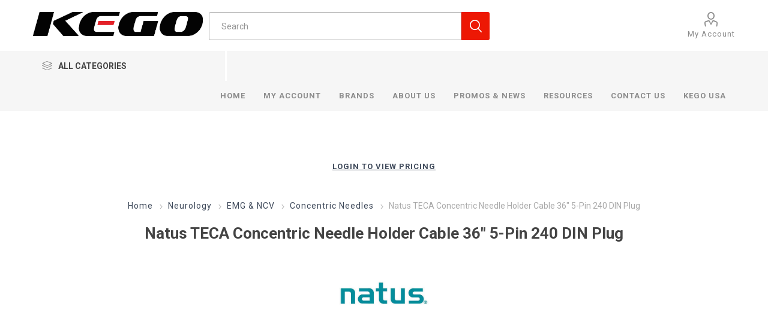

--- FILE ---
content_type: text/html; charset=utf-8
request_url: https://www.kegocorp.com/natus-teca-concentric-needle-holder-cable-36-5-pin-240-din-plug
body_size: 30608
content:


<!DOCTYPE html>
<html data-app-version="5.0.1" lang="en" dir="ltr" class="fp-home html-product-details-page">
<head>
    <!--Powered by FocusPointSap© visit us via https://www.focuspointsap.com-->
    <title> | Kego Corporation</title>
    <meta http-equiv="Content-type" content="text/html;charset=UTF-8" />
    <meta name="description" content="Natus TECA Concentric Needle Holder Cable 36&quot; 5-Pin 240 DIN Plug" />
    <meta name="keywords" content="medical supplies, medical equipment sales, durable medical equipment, medical equipment and, medical equipment &amp; supplies" />
    <meta name="generator" content="FocusPointSap" />
    <meta name="build-label" content="5.0.1" />
    <meta name="app-version" content="5.0.1" />
    <meta name="viewport" content="width=device-width, initial-scale=1.0, minimum-scale=1.0, maximum-scale=2.0, shrink-to-fit=no" />
    <link rel="preload" as="font" href="/Themes/Luke/Content/icons/luke-icons.woff" crossorigin />
    <link href="https://fonts.googleapis.com/css?family=Roboto:300,400,700&amp;subset=cyrillic-ext,greek-ext&display=swap" rel="stylesheet" />
    
    <meta property="og:type" content="product" />
<meta property="og:title" content="Natus TECA Concentric Needle Holder Cable 36&quot; 5-Pin 240 DIN Plug" />
<meta property="og:description" content="Natus TECA Concentric Needle Holder Cable 36&quot; 5-Pin 240 DIN Plug" />
<meta property="og:image" content="https://www.kegocorp.com/images/thumbs/0041404_natus-teca-concentric-needle-holder-cable-36-5-pin-240-din-plug_625.jpeg" />
<meta property="og:image:url" content="https://www.kegocorp.com/images/thumbs/0041404_natus-teca-concentric-needle-holder-cable-36-5-pin-240-din-plug_625.jpeg" />
<meta property="og:url" content="https://www.kegocorp.com/natus-teca-concentric-needle-holder-cable-36-5-pin-240-din-plug" />
<meta property="og:site_name" content="Kego Corp" />
<meta property="twitter:card" content="summary" />
<meta property="twitter:site" content="Kego Corp" />
<meta property="twitter:title" content="Natus TECA Concentric Needle Holder Cable 36&quot; 5-Pin 240 DIN Plug" />
<meta property="twitter:description" content="Natus TECA Concentric Needle Holder Cable 36&quot; 5-Pin 240 DIN Plug" />
<meta property="twitter:image" content="https://www.kegocorp.com/images/thumbs/0041404_natus-teca-concentric-needle-holder-cable-36-5-pin-240-din-plug_625.jpeg" />
<meta property="twitter:url" content="https://www.kegocorp.com/natus-teca-concentric-needle-holder-cable-36-5-pin-240-din-plug" />
<script type="application/ld+json">
{
"@context": "https://schema.org",
"@type": "Product",
"name": "Natus TECA Concentric Needle Holder Cable 36" 5-Pin 240 DIN Plug",
"sku": "NT-X21001",
"mpn": "",
"description": "",
"image": [
"https://www.kegocorp.com/images/thumbs/0041404_natus-teca-concentric-needle-holder-cable-36-5-pin-240-din-plug_105.jpeg"
],
"brand": {
"@type": "Brand",
"name": "NATUS"
},
"offers": {
"@type": "Offer",
"url": "https://kegocorp.com/natus-teca-concentric-needle-holder-cable-36-5-pin-240-din-plug",
"itemCondition": "https://schema.org/NewCondition",
"price": 0,
"priceCurrency": "CAD",
"availability": "https://schema.org/OutOfStock"
}
}
</script>

<script type="application/ld+json">
{
"@context": "https://schema.org",
"@type": "Organization",
"name": "Kego Corp",
"legalName": "Your company name",
"url": "https://kegocorp.com",
"logo": "https://www.kegocorp.com/images/thumbs/0000124_logo-medium-ca.png",
"address": {
"@type": "PostalAddress",
"streetAddress": "your company country, state, zip, street, etc"
},
"contactPoint": {
"@type": "ContactPoint",
"telephone": "(123) 456-78901"
},
"sameAs": [
"https://www.facebook.com/KEGOcorporation/"
]
}
</script>


    

    
    
    
    
    
    

    


    

    <link rel="stylesheet" type="text/css" href="/css/0ycdaka3mdfumkabou8m2a.styles.css?v=-3LSCDs7dxh9UkwreISxe7Pt7RQ" /><link rel="stylesheet" type="text/css" href="/css/focuspoint/sweetalert2.css?v=bvVpEYYo7rZl1aHvMRapY7Qr-iw" />
<link rel="stylesheet" type="text/css" href="/lib/kendo/2025.1.211/styles/material-arctic.css?v=ftdLpWZ_PW_zCCqxXSuVza_ME7o" />
<link rel="stylesheet" type="text/css" href="https://cdnjs.cloudflare.com/ajax/libs/font-awesome/6.5.0/css/all.min.css" />

    






    <style type="text/css">
        td.delivery-date, th.delivery-date{
display:none;
}
.spanStockAvailability {
display: none;
}
.responsive-table thead th {
    background-color: #ed1804;
    border: 1px solid #ed1804;
    color: #fff;
    padding: 5px;
}
.delivery-details .direct-trackingurl, .delivery-details .direct-trackingurl + li {display:none;}
.add-to-cart-qty-wrapper .qty-input, .add-to-cart-qty-wrapper .qty-dropdown {border:none !important;margin:1px 0 1px 1px;}
.childgrid-table tr {border-top: 1px solid #ed1804;}
div.dt-container.dt-empty-footer tbody>tr:last-child>* {border-bottom: 1px solid #ed1804 !important;}
.child-grid-buttons input.cart-button {
margin: 5px 0 !important;
width: 175px !important;
}
.overview .add-to-cart-panel .card3:hover, .overview .add-to-cart-panel .card3:focus {
    transform: scale(1.04);
    border: 1px solid #0cb097;
}
.payment-info .info table {
    max-width: 850px;
}
.payment-info .info tr:last-child td {
    position: relative;
    text-align: left;
}
.payment-info .info td {
    padding: 10px;
}
.payment-info-page .order-summary .cart-footer .cart-options {display:none;}
.payment-info .info td .field-validation-valid {
position:absolute;
top:30px;
right:3px;
}
.overview .add-to-cart-panel .card3 .uom-left-area .minusuom {
position: absolute;
    right: 5px;
    bottom: 0;
    width: 9px;
    text-align: center;
}
.overview .add-to-cart-panel .card3 .uom-left-area .plusuom {
position: absolute;
    right: 5px;
    top: 0;
    width: 9px;
    text-align: center;
}
.overview .add-to-cart-panel .card3 {
    width: 100%;
    border: 1px solid #ced4da;
}
  .overview .add-to-cart-panel .card3 .quantity, .overview .add-to-cart-panel .card3 .uom-left-area {
        width: 30%;
        float: left;
    }
.overview .add-to-cart-panel .card3 .card-body {
    padding: 0.95rem 1.25rem;
}
.order-details-page .order-overview {
    margin: 30px 0 40px !important;
}

.button7 {
  background-color: #F00;
  border-radius: 12px;
  border: 1px transparent solid;
  color: white;
  padding: 16px 32px;
  text-align: center;
  text-decoration: none;
  display: inline-block;
  font-size: 1em;
  cursor: pointer;
}

.fpbuttonERep {
display:none !important;
}

.button-2.print-order-button, .button-2.pdf-invoice-button {
display: none !important;
}


.childgrid-table, .cart-header-row  {
text-align: left !important;
}

.multiuom-old-price{
display: none;
}

.overview .stock {
display: none !important;
}

/* Darken lines and borders */
.blog-page .post, .news-items .news-item, input[type="text"], input[type="password"], input[type="email"], input[type="tel"], textarea, input[type="radio"] + label:before, input[type="checkbox"] + label:before, .shipping-method .method-list li, .payment-method .method-list li {
border: 1px solid #aaa !important;
}
.tax-display-type-selector select{
border: none !important;
}
/* END Darken lines and borders */

.multiuom-old-price{
display: none;
}

/* Don't display email in address box of checkout */
.address-grid .email {
display: none;
}

.shipping-cost {
display: none !important
}
.portal-quotes, .pay-options{
display: none !important;
}

.order-completed .order-number {
    display: none !important;
}

.html-account-page *:before, .html-account-page *:after {
    font-family: 'Luke-icons' !important;
}

.html-account-page .page-title {
    padding: 0 !important;
}

.topic-block-title h2 {
color: #000000 !important;
}

.blogpost-page .post-date {
display: none !important;
}

.wishlist-page .share-info {
display: none !important;
}

.select-billing-address li.phone, .select-billing-address li.fax,
.select-shipping-address li.phone, .select-shipping-address li.fax,
.order-confirm-page li.phone, .order-confirm-page li.fax {
display: none !important;
}

input.child-qty {
min-width: 70px !important;
}

.contact-page .page-title {
display: none !important;
}

.contact-page .inputs label {
word-wrap: break-word;
white-space: normal;
}

.item-box .details {
min-height: 210px !important;
}

p {
line-height: 1.6em !important;
margin-bottom: 25px !important;
}

table#nathan {
margin-bottom: 50px !important;
}

.overview .short-description ul {
list-style-type: disc !important;
}

.page-title a.link-rss {
    display: none !important;
}

.account-page .description, .reward-points-overview, .result {
color: #f00 !important;
}

input[type="radio"] + label, input[type="checkbox"] + label {
color: #000000 !important;
}

.inputs .required {
    border-color: transparent #e32229 transparent !important;
}

ul#tier-price {
    list-style: none !important;
}

.newpassword {
    padding: 8px;   
    text-align: center;   
    background: #000000;   
    color: white;   
    font-size: 8px;   
    width: 100vw;   
    position: relative;          
    text-shadow: 0px 1px #3c3c3c;   
    margin-left: -50vw;   
    margin-top: 0px;   
    margin-bottom: 0px;   
    left: 50%;          
    background-image: linear-gradient(to bottom,#ff4a50,#e32229) !important;  
}  

.admin-header-links a {   
    color: #ffffff;   
    text-decoration: none;   
    letter-spacing: 1px;  
}      
a {   
    color: #3e495a;   
    text-decoration: none;   
    letter-spacing: 1px;  
}      

.overview-buttons .add-to-wishlist button {
display: none !important;
}
   
#button-3 {   
    position: relative;   
    overflow: hidden;   
    cursor: pointer;  
}    

#button-3 a {   
    position: relative;   
    transition: all .35s ease-Out;  
        color: #ffffff;  
}    

#circle {   
    width: 0%;   
    height: 0%;   
    opacity: 0;   
    line-height: 40px;   
    border-radius: 10%;   
    background: #ffffff;   
    position: absolute;   
    transition: all .4s ease-Out;   
    top: 20px;   
    left: 70px;  
}  

#button-3:hover #circle {   
    width: 200%;   
    height: 500%;   
    opacity: 1;   
    top: -70px;   
    left: -70px;  
}    

#button-3:hover a {   
    color: #000000;  
}    

.block-wrapper .block-popular-tags,  
.block-popular-tags .listbox,  
.product-tags-box {   
    display: none !important;  
}    

.two-column {   
    float: left;   
    width: 50%;  
}    
 
.two-column {   
    float: left;   
    width: 50%;   
    padding: 10px;   
    padding-bottom: 10px;  
}  

.video-block {   
    display: inline-block;   
    vertical-align: top;   
    width: 49%;   
    margin-right: 0.5%;  
}  

.video-block:last-child{   
    margin-right: 0;  
}    

.video-block-inner {   
    display: inline-block;   
    width: 100%;   
    position: relative;   
    padding-bottom: 56.25%;   
    height: 0;  
}  

.video-block-inner iframe{   
    position: absolute;   
    top: 0;   
    left: 0;   
    width: 100%;   
    height: 100%;  
}        

@media all and (max-width:767px) {   
    .video-block {    
        display: block;    
        width: 100%;    
        margin-right: 0;    
        margin-bottom: 10px;   
    }  
       .product-details-page .short-description iframe {
              position: relative;
              width: 100%;
       }
}

@media all and (min-width: 437px) and (max-width: 767px)  {

.childgrid-table tr {  
    display: inline-block !important;
        vertical-align: top;
        width: calc(50% - 10px);
         margin-left: 20px;
}  

.childgrid-table tr:nth-child(2n) {
       margin-left: 10px;
    }  
}

@media all and (max-width: 437px){    
    body.active .admin-header-links a,    
    body.active .admin-header-links span{    
        line-height: 18px;                  
        margin:0 5px;   
    }    
    
    body.active .admin-header-links {    
        padding-top: 5px !important;    
        padding-bottom: 5px !important;   
    }  
    
    .admin-header-links a,  
    .admin-header-links span{  
        margin:0 5px !important;  
    }      
}  

@media screen and (max-width: 600px) {   
    .two-column {    
        width: 100%;   
    }  
}    
@media screen and (max-width: 640px) {   
    .responsive-table tbody th[scope=row] {    
            background-color: #ed1803;
    display: block;
    }  
}    
.item-box .product-title {  
    min-height: 75px !important;  
}    

.address-item li {    
    color: #2e2e2e !important;  
}    

.customer-pages-body .block .list .FocusPoint-sap-portal a:after {      
    content: "W";  
}    

input.child-qty {  
    text-align: left !important;  
    margin-left: 0px !important;  
        height: 50px !important;
        padding: 0 20px !important;
}    

.childgrid-table .button-1 {  
    height: 35px !important;  
    padding: 0 15px !important;  
    font-size: 13px !important;  
        margin-bottom: 2px !important;
}    

.uom-instructions {  
    display: none !important;  
}    

.overview-buttons .email-a-friend {  
    display: none !important;  
}    

.checkout-attributes textarea {  
    width: 100% !important;  
}    

.full-description, .full-description p, .full-description ul, .short-description {  
    color: #000 !important;  
line-height: 1.6em !important;
}    

.shipping-method .method-list input[type="radio"]+label:before {  
    top: 50% !important;  
}    

.block-wrapper .block-manufacturer-navigation {  
    display: none !important;  
}    

@media (min-width: 1281px){   
    .html-product-details-page .breadcrumb{    
        width: calc(100% - 95px);    
        float: right;   
    }   
    
    .overview{    
        padding-right: 0 !important;                  
        padding-left: 24px;   
    }   
    
    .product-prices-box, .grouped-product-box {    
        position: unset !important;    
        display: inline-block;    
        vertical-align: top;   
    }   
    
    .overview .product-name{    
        width: 100% !important;    
        min-height: max-content !important;    
        margin-bottom: 10px !important;   
    }   
    
    .overview  .product-name h1 {    
        margin-bottom: 0;   
    }  
}  

@media (max-width: 480px) {   
    #pnl-child-order-grid .subtotal + td > input.cart-button {    
        height: unset;    
        padding: 15px;   
    }  
}
.topic-page a {   
    font-weight: bold;   
    color: #000 !important;  
}    
.topic-page  {   
    padding: 40px !important;  
}    

.topic-page a:hover {   
    font-weight: bold;   
    color: #000 !important;  
}    

.page-title h1 {  
    color: #000000 !important;  
}    

.header-menu {  
    color: #303030 !important;  
}  

#nathan {   
    border-collapse: collapse;   
    border: 4px solid black;          
    box-shadow: 4px 4px 7px 5px #ababab;          
    display: table;          
    table-layout: fixed;          
    width: 100%;  
}    

@media only screen and (max-width: 40em) {      
    #nathan thead th:not(:first-child) {          
        display: none;      
    }        
    #nathan td, th {          
        display: block;      
    }        
    #nathan td[data-th]:before  {          
        content: attr(data-th);      
    }  
.tier-prices th {
        border-left: 1px solid #ed1804;
        border-bottom: 1px solid #ed1804;
        padding: 5px;
display: table-cell;
}
.tier-prices tbody td {
    border-right: 1px solid #ed1804;
    border-bottom: 1px solid #ed1804;
    padding: 5px;
    border-left: 1px solid #ed1804;
}
}    

#searchUI {  
    display:none;  
}  

.html-topic-page .master-wrapper-content {   
    padding: 0px !important;  
}    

.news-items .news-date, .news-item-page .news-date {  
    display: none !important; 
    color: #000 !important;  
}    

.category-navigation-list-wrapper {   
    font-size: 13px !important;   
    min-width: 320px !important;  
}    

.category-navigation-title {   
    width: 320px !important;  
}    

.manufacturer-item .title a {  
    display: none !important;  
}    

.product-selectors {  
    margin-top: 100px !important;  
}    

#shippingoption_0 .method-list li label {  
    text-transform: uppercase !important;  
}    

@media (max-width: 480px) {
  .breadcrumb {
    font-size: 0.85rem;
    gap: 0.15rem;
  }
  .breadcrumb li + li::before {
    margin: 0 0.3rem;   /* tighter separators */
}
}

.mega-menu .sublist-wrap {   
    text-align: right !important;   
    margin-right: 0px !important;   
    width: 175px !important;  
}    

.mega-menu .sublist-wrap ul li {   
padding: 0px !important;   
margin-right: 0px !important;  
margin-top: 0px !important;  
margin-bottom: 0px !important;  
}    

.mega-menu .sublist-wrap ul li a {   
    font-size: 14px !important;  
}      

.customer-info, .FocusPoint-quotes, .FocusPoint-myforms, .FocusPoint-mywork, .FocusPoint-mysites, .rss, .reward-points, .customer-reviews, .downloadable-products, .back-in-stock-subscriptions, .FocusPoint-catalogordering, .FocusPoint-gridbulkordering, .FocusPoint-user-management, .focuspoint-mycarts {  
    display: none !important;  
}    
.focuspoint-myforms, .focuspoint-mywork, .focuspoint-mysites
{
display:none;
}
.topic_area_padding{   
    width: 100%;   
    text-align: justify;  
}    

.topic_div_area{   
    vertical-align: top;   
    width: 33%;   
    display: inline-block;   
    margin: 10px 0;  
}    

.div_img{   
    padding-right: 15px;    
    padding-left: 15px;   
    padding-bottom:15px;  
}  

.div_text_center{   
    text-align: center;  
}  

.div_para{   
    padding-right: 15px;    
    padding-left: 15px;    
    text-align: center;  
} 

#about-library img {   
    float: left !important;   
    padding-right: 10px !important;   
    padding-bottom: 10px !important;  
}    

#about {   
    table-layout: fixed;   
    width: 100%;   
    border-collapse: collapse;   
    border: 4px solid black;          
    box-shadow: 4px 4px 7px 5px #ababab;  
}    

.carousel-item .slick-active {   
    align-content: center !important;  
}    

#sds-library img {   
    float: left !important;   
    padding-right: 10px !important;   
    padding-bottom: 10px !important;  
}    

   
#sds {   
    table-layout: fixed;   
    width: 100%;   
    border-collapse: collapse;   
    border: 4px solid black;          
    box-shadow: 4px 4px 7px 5px #ababab;  
}    

#sds thead th:nth-child(1) {   
    width: 30%;  
}    

#sds thead th:nth-child(2) {   
    width: 15%;  
}    

#sds thead th:nth-child(3) {   
    width: 15%;  
}    

#sds thead th:nth-child(4) {   
    width: 30%;  
}    

#sds th {   
    border: 1px solid black;   
    background-color: #92dfe8 !important;  
}    

#sds td {   
    border: 1px solid black;  
}    

#sds th, td {   
    padding: 16px;  
}    
 
#sds tbody tr:nth-child(odd) {   
    background-color: #d0f6f6;   
    border: 1px solid black;  
}    

#sds tbody tr:nth-child(even) {   
    background-color: #ffffff;   
    border: 1px solid black;  
}    

#sds table {   
    background-color: #ffffff;  
}    

.item-box .btn-wrapper {   
    top: 75% !important;  
}    

.item-box .sku {   
    display: block !important;  
}    

.product-social-buttons {   
    display: none !important;  
}    

.sale-of-the-day-offer .title {   
    display: block !important;   
    border-bottom: none !important;   
    color: #fff !important;  
}   

.homecontent {   
    padding: 20px;   
    text-align: center;   
    background: #00afaa;   
    color: white;   
    font-size: 22px;   width: 100vw;   position: relative;          
    text-shadow: 0px 1px #3c3c3c;   
    margin-left: -50vw;   
    margin-top: 10px;   
    margin-bottom: 40px;   
    left: 50%;          
    background-image: linear-gradient(to bottom,#04b2e7,#1bcaff,#04b2e7) !important;  
} 

.tier-prices .title {   
    font-size: 14px !important;   
    text-align: left !important;  
}    

.quick-view-button {   
    top: 38% !important;  
}    

.quick-view-button a:hover{   
    color: #ffffff !important; 
}    

.item-grid .tier-prices {   
    display: none !important; 
}     

td.product-picture img {  
    max-width: 100px !important;  
    max-height: 100px !important;  
}    

.cart td.quantity div,
.cart td.unit-price div {   
    text-align: center !important;   
    margin: auto !important;  
}    

.file-attachments ul li a.attachmentLink {   
    font-size: 15px;  
}    

.file-attachments ul li a.attachmentLink img{   
    margin-right: 5px !important;   
    margin-bottom: -10px !important;  
}    

.manufacturers img {   
    max-width: 150px !important;   
    vertical-align: middle !important;  
}    

.button {   
    display: inline-flex;   
    height: 50px;   
    width: 180px;   
    background: #3e495a;          
    border: 2px solid #3e495a;   
    border-radius: 10px;   
    margin: 20px 20px 20px 20px;   
    color: #ffffff;   
    text-transform: uppercase;   
    text-decoration: none;   
    font-size: .8em;   
    letter-spacing: 1.5px;   
    align-items: center;   
    justify-content: center;   
    overflow: hidden;          
}

.button-green {   
    display: inline-flex;   
    height: 50px;   
    width: 180px;   
    background: #62a534;   
        background-image: linear-gradient(to bottom,#7db35b,#62a534,#3d8b11);  
    border: 2px solid #62a534;   
    border-radius: 10px;   
    margin: 20px 20px 20px 20px;   
    color: #ffffff;   
    text-transform: uppercase;   
    text-decoration: none;   
    font-size: .8em;   
    letter-spacing: 1.5px;   
    align-items: center;   
    justify-content: center;   
    overflow: hidden;          
}

.button-black {   
    display: inline-flex;   
    height: 50px;   
    width: 180px;   
    background: #000000; 
        background-image: linear-gradient(to bottom,#6a6969,#2c2c2c,#060606);   
    border: 2px solid #000000;   
    border-radius: 10px;   
    margin: 20px 20px 20px 20px;   
    color: #ffffff;   
    text-transform: uppercase;   
    text-decoration: none;   
    font-size: .8em;   
    letter-spacing: 1.5px;   
    align-items: center;   
    justify-content: center;   
    overflow: hidden;          
}

.button-lumin {   
    display: inline-flex;   
    height: 50px;   
    width: 180px;   
    background: #000000; 
        background-image: linear-gradient(to bottom,#04a9b1,#25878a,#2e8388);   
    border: 2px solid #25878a;   
    border-radius: 10px;   
    margin: 20px 20px 20px 20px;   
    color: #ffffff;   
    text-transform: uppercase;   
    text-decoration: none;   
    font-size: .8em;   
    letter-spacing: 1.5px;   
    align-items: center;   
    justify-content: center;   
    overflow: hidden;          
}

.button-4 {   
    display: inline-flex;   
    height: 50px;   
    width: 180px;   
    background: #3e495a;      
        background-image: linear-gradient(to bottom,#58d1ff,#056ceb) !important;     
    border: 2px solid #3e495a;   
    border-radius: 10px;   
    margin: 20px 20px 20px 20px;   
    color: #ffffff;   
    text-transform: uppercase;   
    text-decoration: none;   
    font-size: .8em;   
    letter-spacing: 1.5px;   
    align-items: center;   
    justify-content: center;   
    overflow: hidden;          
}   
table.dataTable {width: 100% !important;}
@media (max-width: 1024px){  
    .admin-header-links.responsive-nav-wrapper-parent {      
        top: 34px !important;  
    }    
    #pnl-child-order-grid colgroup {display:none;}
    td.product-picture+td.product {
        margin-left: 100px;
}
    #pnl-child-order-grid tr{     
                padding-bottom: 0; 
                margin-top: 15px;
                margin-bottom: 0;
border-bottom:1px solid gray;
    }    
#pnl-child-order-grid button {
    max-width: 100% !important;
}
#pnl-child-order-grid .add-to-cart-panel {text-align:center;}
    #pnl-child-order-grid .childgrid-tr  td{      
        width: 100% !important; 
    }    
    #pnl-child-order-grid .product-picture {     
        height: 90px;  
    }  
    
    #pnl-child-order-grid .unit-price{    
        position: unset;    
        float: unset;    
        width: 100%;       
        height: auto;    
        display: flex;    
        flex-direction: row-reverse;    
        justify-content: space-between;    
        align-items: center;  
    }  
    
    #pnl-child-order-grid .product-picture + td {    
        margin-left: 110px;  
        text-align: left;
    }  
    
    #pnl-child-order-grid .product + td {    
        border-bottom: none;  
    }   
    
    #pnl-child-order-grid .product{    
        overflow: hidden;    
        line-height: 28px;    
        height: auto !important;    
        margin-left: 110px;  
        text-align: left;
    }  
    .responsive-table tbody td[data-title]:before {
margin-right: 5px;
}
#pnl-child-order-grid .product-picture {
        height: 110px;
        width: 110px;
    }
    #pnl-child-order-grid .unit-price .product-unit-price {    
        padding: 5px;  
                width: 100%;
                text-align: center;
    }  
    
    #pnl-child-order-grid .subtotal{    
        background-color: unset !important;    
        line-height: 35px;  
    }  
    
    #pnl-child-order-grid .quantity{    
        background-color: unset !important;    
        width: auto !important;    
        height: auto !important;    
        bottom: 5px !important;    
        border-top: unset !important;  
                position: relative;
                margin: 10px auto;
    }  
    
    #pnl-child-order-grid .unit-price .tier-prices{    
        display: inline-block;    
        vertical-align: middle;    
        margin: 0 !important;  
    }  
    
    #pnl-child-order-grid .unit-price .tier-prices #tier-price .prices-table {    
        margin: 0;    
        border: none;    
        width: auto;  
    }  
    
    #pnl-child-order-grid .unit-price .tier-prices #tier-price .table-wrapper{    
        border: none;  
    }  
    
    #pnl-child-order-grid .unit-price .tier-prices #tier-price .prices-table tr{    
        display: table-row;    
        width: 100%;    
        padding: 0;    
        margin: 0;  
    }  
    
    #pnl-child-order-grid .unit-price .tier-prices #tier-price .prices-table tr td {    
        display: table-cell;  
    }  
    
    .admin-header-links a, .admin-header-links span,.admin-header-links div {  
        vertical-align:middle;  
        line-height:normal !important;  
    }      

#float-container {  
        display: flex !important;  
        flex-wrap: wrap;  
        justify-content: center;  
    }    
    
    #img-container1, #img-container2, #img-container3 {  
        float: left !important;  
        padding: 20px 3px 20px 3px !important;  
    }    
    
    #img-container1 p, #img-container2 p, #img-container3 p {  
        font-size: 12pt !important;  
        text-align: left !important;  
        line-height: 1.4em !important;  
        margin: 0 !important;  
        font-weight: normal !important;  
    }    
    
    .admin-header-links {      
        background-color: #000 !important;  
    }    
    
    .full-description, .full-description p, .full-description ul {  
        color: #000 !important;  
    }    
    
    li.portal-quotes {  
        display: none !important;  
    }    
    
    #pnlCompanyDetails {  
        display: none !important;  
    }    
    
    .customer-info-page .page-title {  
        display: none !important;  
    }    
    
    .reward-points-page .page-body h2 {  
        display: none !important;  
    }    
    
    .reward-points-page .page-body h5 {  
        text-align: center !important;  
        font-size: 18px !important;  
    }    
    
    .product-prices-box .add-to-cart span.label,  .product-prices-box .add-to-cart span.value {  
        display: none !important;
    }    
    
    .address-item li.phone,  .address-item li.fax {  
        display: none !important;  
    }    
    
    .ship-to-same-address {  
        display: none !important;  
    }    
    
    .bar-notification.error,  .bar-notification.success  {  
        background-color: #777777 !important;  
    }      
    
    .video-box {    
        width: 100%;    
        margin-bottom: 15px;  
    }    
    .img-content {    
        text-align:  center;  
    }  
    p.img-content {      
        display: inline-block;      
        width: 100%;      
        position: relative;      
        padding-bottom: 56.25%;      
        height: 0;  
    }    
    p.img-content iframe {          
        position: absolute;      
        top: 0;      
        left: 0;      
        width: 100%;      
        height: 100%;  
    }    
     
    @media(min-width: 768px) {   
        .video-box {    
            width: 48.70%;    
            display: inline-block;     
            margin-left: 15px;   
        }   
        .video-box:nth-child(2n+1) {     
            margin-left: 0;   
        }  
    }    
    
    .item-box .details {  
        min-height: 225px !important;  
    }    
    
    .block .title {  
        color: #000 !important;  
    }    

.terms-of-service {  
        display: none !important;  
    }    
    
    .footer .pay-options {  
        display: none !important;  
    }    
    
    .html-account-page .page-title {  
        padding: 0px !important;  
    }    
    
    .k-state-selected {  
        background-color: #ed1804 !important;  
        border-color: #ed1804 !important;  
    }    
    
    .block-manufacturer-navigation {  
        display: none !important;  
    }    
    
    .k-primary {  
        border-color: #ed1804 !important;  
        background-color: #ed1804 !important;  
    }    

.footer {  
        background-image: linear-gradient(to bottom, #f5f5f5, #ffffff) !important;  
        background-repeat: none;  
    }    

.footer {  
        border-top: none !important;  
        padding-top: 10px !important;  
        background-color: #000000 !important;  
    }    

.footer ul li {  
        line-height: 1.0em !important;  
    }    
    
    .page-title h1 {  
        padding-top: 30px;  
    }    
     
    .select-billing-address .address-grid .add-button  {  
        display: none;
    }
}

/*Mobile Gap*/
@media all and (max-width: 1024px) {  
.header-lower {

}
 .admin-header-links ~ .responsive-nav-wrapper-parent {
top: 0px !important;
}
 
.admin-header-links ~ .responsive-nav-wrapper-parent ~ .header {
margin-top: 65px !important;
}

body > .html-widget{
   position: relative;
   top: 65px;
}

.admin-header-links {
top: 60px !important;
}
}

@media all and (max-width: 769px) {
    .full-description iframe {
        width: 100%;
    }
#nathan th {
    width: 100% !important;
    padding: 0 15px;
}
#rep td {
width: 100% !important;
display: block;
}
}

@media (min-width: 75em) {
.pricecontainer {max-width: 100%;}
table.dataTable {width: 100% !important;}
 table.dataTable  .unit-measure-record {width: 860px;}
}

@media (min-width: 30em) {
    .responsive-table tbody th[scope=row] {
        border-left: 1px solid #ed1804;
        border-bottom: 1px solid #ed1804;
        padding: 5px;
    }
}
@media (min-width: 48em) {
    .responsive-table tbody td:last-of-type {
        border-right: 1px solid #ed1804;
    }
.responsive-table tbody td:last-of-type {
        border: 1px solid #ed1803;
    }
    .responsive-table tbody td {
        border-left: 1px solid #ed1804;
        border-bottom: 1px solid #ed1804;
    }
}

@media (min-width: 1601px) { 
.gallery .picture-thumbs {
width:100%;
        max-width: 100%;
}
.picture-thumbs .slick-prev {
        display: inline-block;
        width: 20px;
        transform: rotate(-90deg);
        position: absolute;
        top: 42%;
        left: 0;
        background-color: #fff;
}
.picture-thumbs .slick-next {
        display: inline-block;
        width: 20px;
        transform: rotate(-90deg);
        position: absolute;
        top: 42%;
        right: 0;
        background-color: #fff;
}
.pricecontainer.tier-prices {
        color: #000000 !important;
}

.breadcrumb,
.breadcrumbs,
nav[aria-label="breadcrumb"] {
  margin: 0;
  padding: 0;
}

.breadcrumb > ul,
.breadcrumb > ol,
.breadcrumbs > ul,
.breadcrumbs > ol,
nav[aria-label="breadcrumb"] > ul,
nav[aria-label="breadcrumb"] > ol {
  list-style: none !important;
  margin: 0 !important;
  padding: 0 !important;
  display: flex !important;
  flex-wrap: wrap;
  gap: 0.5rem;
}

.breadcrumb li,
.breadcrumbs li,
nav[aria-label="breadcrumb"] li {
  display: inline-flex !important;
  align-items: center;
}

.breadcrumb li::before,
.breadcrumbs li::before,
nav[aria-label="breadcrumb"] li::before,
.breadcrumb li::marker,
.breadcrumbs li::marker,
nav[aria-label="breadcrumb"] li::marker {
  content: none !important;
}

#nathan td,
#nathan th {
  padding: 12px 16px;
}

@media only screen and (max-width: 40em) {
  #nathan td,
  #nathan th {
    display: block;
    padding: 12px 20px;
  }

.discover{
  display: flex !important;
  justify-content: center;
  align-items: center;
  gap: 48px;
  flex-wrap: nowrap;
}

.discover a{
  flex: 0 1 calc(50% - 24px);
  display: block;
}

.discover img{
  width: 100%;
  height: auto;
  max-width: 100%;
  display: block;
}
}
    </style>



<script src="https://apps.elfsight.com/p/platform.js" async defer></script>
<!-- <link href="style.css" rel="stylesheet" type="text/css"> -->



<!-- Google Tag Manager -->

<!--End Google Tag Manager-- >

<!-- Google tag(gtag.js) -->





<style>

    .product-details-page .full-description {
        display: none;
    }
    .product-details-page .ui-tabs .full-description {
        display: block;
    }
    .product-details-page .tabhead-full-description {
        display: none;
    }
    

    .product-details-page .product-specs-box {
        display: none;
    }
    .product-details-page .ui-tabs .product-specs-box {
        display: block;
    }
    .product-details-page .ui-tabs .product-specs-box .title {
        display: none;
    }
    

    .product-details-page .product-no-reviews,
    .product-details-page .product-review-links {
        display: none;
    }
    </style>
    <link rel="canonical" href="https://www.kegocorp.com/natus-teca-concentric-needle-holder-cable-36-5-pin-240-din-plug" />

    <link rel="apple-touch-icon" sizes="180x180" href="icons/icons_1/apple-touch-icon.png">
<link rel="icon" type="image/png" sizes="32x32" href="icons/icons_1/favicon-32x32.png">
<link rel="icon" type="image/png" sizes="16x16" href="icons/icons_1/favicon-16x16.png">
<link rel="manifest" href="icons/icons_1/site.webmanifest">
<link rel="mask-icon" href="icons/icons_1/safari-pinned-tab.svg" color="#5bbad5">
<link rel="shortcut icon" href="icons/icons_1/favicon.ico">
<meta name="msapplication-TileColor" content="#da532c">
<meta name="msapplication-config" content="icons/icons_1/browserconfig.xml">
<meta name="theme-color" content="#ffffff">
    <script type="text/javascript" src="https://www.googletagmanager.com/gtag/js?id=G-1QR7B2HDPD"></script>

    <script type="text/javascript">
    (function (w, d, s, l, i) {
        w[l] = w[l] || []; w[l].push({
            'gtm.start':
                new Date().getTime(), event: 'gtm.js'
        }); var f = d.getElementsByTagName(s)[0],
            j = d.createElement(s), dl = l != 'dataLayer' ? '&l=' + l : ''; j.async = true; j.src =
                'https://www.googletagmanager.com/gtm.js?id=' + i + dl; f.parentNode.insertBefore(j, f);
    })(window, document, 'script', 'dataLayer', 'GTM-M76DPZS');</script>

<script type="text/javascript">
    var send_page_view = true;
    var debug_mode = false;
    window.dataLayer = window.dataLayer || [];
    function gtag() { dataLayer.push(arguments); }
    gtag('js', new Date());
    gtag('config', 'G-1QR7B2HDPD', {
        'user_id': '12169865',
        'send_page_view': send_page_view,
        'debug_mode': debug_mode
    });
</script>


</head>
<body class="product-details-page-body">
    <input name="__RequestVerificationToken" type="hidden" value="CfDJ8CnhK17WnmBMmN37g6HOGcXeDRJbDXvBmY4M_B2dHrDuWiN4mFS6buMKXqDnvyacNg8OCw2KrMszsxAoCt5SHQiZKB-qvNgX2dWMBGZGFytT2jVG8oETPdVOMx2g4XIRaVAF2s-oGH3VQQ7UI-bHYDY" />
    



<div class="ajax-loading-block-window" style="display: none">
</div>
<div id="dialog-notifications-success" title="Notification" style="display:none;">
</div>
<div id="dialog-notifications-error" title="Error" style="display:none;">
</div>
<div id="dialog-notifications-warning" title="Warning" style="display:none;">
</div>
<div id="bar-notification" class="bar-notification-container" data-close="Close">
</div>

<!--[if lte IE 8]>
    <div style="clear:both;height:59px;text-align:center;position:relative;">
        <a href="http://www.microsoft.com/windows/internet-explorer/default.aspx" target="_blank">
            <img src="/Themes/Luke/Content/img/ie_warning.jpg" height="42" width="820" alt="You are using an outdated browser. For a faster, safer browsing experience, upgrade for free today." />
        </a>
    </div>
<![endif]-->
<div class="master-wrapper-page">
        <div class="admin-header-links">
        



    </div>

    <div class="responsive-nav-wrapper-parent">
        <div class="responsive-nav-wrapper">
            <div class="menu-title">
                <span>Menu</span>
            </div>
            <div class="search-wrap">
                <span>Search</span>
            </div>
            <div class="mobile-logo">
                



<a href="/" class="logo">


<img alt="Kego Corp" title="Kego Corp" src="https://www.kegocorp.com/images/thumbs/0000148_KEGO_blackRed.png" /></a>
            </div>
            <div class="shopping-cart-link">               
            </div>
            <div class="personal-button" id="header-links-opener">
                <span>Personal menu</span>
            </div>
        </div>
    </div>


<div class="header">
    
    <div class="header-upper">
        <div class="header-selectors-wrapper">
            
            
            
            
        </div>
    </div>
    <div class="header-lower">
        <div class="header-logo">
            



<a href="/" class="logo">


<img alt="Kego Corp" title="Kego Corp" src="https://www.kegocorp.com/images/thumbs/0000148_KEGO_blackRed.png" /></a>
        </div>
        <div class="search-box store-search-box">
            <div class="close-side-menu">
                <span class="close-side-menu-text">Search</span>
                <span class="close-side-menu-btn">Close</span>
            </div>
            <form method="get" id="small-search-box-form" action="/search">
        <input type="text" class="search-box-text" id="small-searchterms" autocomplete="off" name="q" placeholder="Search" aria-label="Search store" />
        <button type="submit" class="button-1 search-box-button">Search</button>
            
            <style>
                .ui-autocomplete .spnProductdetail {
                    display: inline-block;
                    vertical-align: middle;
                    width: calc(100% - 90px);
                }

                    .ui-autocomplete .spnProductdetail > span {
                        display: block !important;
                        margin-bottom: 5px;
                    }

                .ui-autocomplete li:hover {
                    background-color: #F2F1EF;
                    -webkit-border-radius: 20px;
                    -moz-border-radius: 20px;
                    border-radius: 20px;
                    font-weight: 600;
                }
            </style>
            
</form>
        </div>

        <div class="header-links-wrapper">
            

<div class="header-links">
    <ul>
        





            <li>
                <a href="/customer/info" class="ico-account opener" data-loginUrl="/login">My Account</a>
                <div class="profile-menu-box ">
                    <div class="close-side-menu">
                        <span class="close-side-menu-text">My Account</span>
                        <span class="close-side-menu-btn">Close</span>
                    </div>
                    <div class="header-form-holder">
                            <a href="/register?returnUrl=%2Fnatus-teca-concentric-needle-holder-cable-36-5-pin-240-din-plug" class="ico-register">Register</a>
                        <a href="/login?returnUrl=%2Fnatus-teca-concentric-needle-holder-cable-36-5-pin-240-din-plug" class="ico-login">Log in</a>
                    </div>
                </div>
            </li>

        
    </ul>
</div>

        </div>
    </div>
    <div class="header-menu-parent">
        <div class="header-menu categories-in-side-panel">
		        <div class="category-navigation-list-wrapper">
			        <span class="category-navigation-title">All Categories</span>
		            <ul class="category-navigation-list sticky-flyout"></ul>
		        </div>
		    <div class="close-menu">
		    	<span class="close-menu-text">Menu</span>
		        <span class="close-menu-btn">Close</span>
		    </div>










    <ul class="mega-menu"
        data-isRtlEnabled="false"
        data-enableClickForDropDown="false">


<li class="has-sublist mega-menu-categories root-category-items">

        <a class="with-subcategories" href="/aids-daily-living">Aids to Daily Living</a>

        <div class="plus-button"></div>
        <div class="sublist-wrap">
            <ul class="sublist">
                <li class="back-button">
                    <span>Back</span>
                </li>
                
        <li class="has-sublist">
            <a href="/bathroom" title="Bathroom" class="with-subcategories"><span>Bathroom</span></a>
            <div class="plus-button"></div>
            <div class="sublist-wrap">
                <ul class="sublist">
                    <li class="back-button">
                        <span>Back</span>
                    </li>
                    
        <li>
            <a class="lastLevelCategory" href="/bath-boards" title="Bath Boards"><span>Bath Boards</span></a>
        </li>
        <li>
            <a class="lastLevelCategory" href="/bath-shower-seats" title="Bath/Shower Seats"><span>Bath/Shower Seats</span></a>
        </li>
        <li>
            <a class="lastLevelCategory" href="/bath-shower-safety" title="Bath/Shower Safety"><span>Bath/Shower Safety</span></a>
        </li>
        <li>
            <a class="lastLevelCategory" href="/grab-bars" title="Grab Bars"><span>Grab Bars</span></a>
        </li>
        <li>
            <a class="lastLevelCategory" href="/grooming-aids-personal-hygiene" title="Grooming Aids &amp; Hygiene"><span>Grooming Aids &amp; Hygiene</span></a>
        </li>
        <li>
            <a class="lastLevelCategory" href="/hair-wash" title="Hair Wash"><span>Hair Wash</span></a>
        </li>
        <li>
            <a class="lastLevelCategory" href="/safety-rails" title="Safety Rails"><span>Safety Rails</span></a>
        </li>
        <li>
            <a class="lastLevelCategory" href="/shower-heads" title="Shower Heads"><span>Shower Heads</span></a>
        </li>
        <li>
            <a class="lastLevelCategory" href="/toilet" title="Toilet"><span>Toilet</span></a>
        </li>
        <li>
            <a class="lastLevelCategory" href="/toilet-accessory" title="Toilet Accessories"><span>Toilet Accessories</span></a>
        </li>


                </ul>
            </div>
        </li>
        <li class="has-sublist">
            <a href="/bedroom" title="Bedroom" class="with-subcategories"><span>Bedroom</span></a>
            <div class="plus-button"></div>
            <div class="sublist-wrap">
                <ul class="sublist">
                    <li class="back-button">
                        <span>Back</span>
                    </li>
                    
        <li>
            <a class="lastLevelCategory" href="/bedroom-safety" title="Bedroom Safety"><span>Bedroom Safety</span></a>
        </li>
        <li>
            <a class="lastLevelCategory" href="/button-hooks-zipper-pulls" title="Button Hooks &amp; Zipper Pulls"><span>Button Hooks &amp; Zipper Pulls</span></a>
        </li>
        <li>
            <a class="lastLevelCategory" href="/gowns-footwear" title="Gowns &amp; Footwear"><span>Gowns &amp; Footwear</span></a>
        </li>
        <li>
            <a class="lastLevelCategory" href="/over-bed-tables" title="Over Bed Tables"><span>Over Bed Tables</span></a>
        </li>
        <li>
            <a class="lastLevelCategory" href="/pillows-cushions-wedges" title="Pillows, Cushions &amp; Wedges"><span>Pillows, Cushions &amp; Wedges</span></a>
        </li>
        <li>
            <a class="lastLevelCategory" href="/shoe-horns-dressing-sticks" title="Shoe Horns &amp; Dressing Sticks"><span>Shoe Horns &amp; Dressing Sticks</span></a>
        </li>
        <li>
            <a class="lastLevelCategory" href="/stocking-aids" title="Stocking Aids"><span>Stocking Aids</span></a>
        </li>


                </ul>
            </div>
        </li>
        <li class="has-sublist">
            <a href="/kitchen" title="Kitchen" class="with-subcategories"><span>Kitchen</span></a>
            <div class="plus-button"></div>
            <div class="sublist-wrap">
                <ul class="sublist">
                    <li class="back-button">
                        <span>Back</span>
                    </li>
                    
        <li>
            <a class="lastLevelCategory" href="/cutlery" title="Cutlery"><span>Cutlery</span></a>
        </li>
        <li>
            <a class="lastLevelCategory" href="/drink" title="Drink"><span>Drink</span></a>
        </li>
        <li>
            <a class="lastLevelCategory" href="/kitchen-tools" title="Kitchen Tools"><span>Kitchen Tools</span></a>
        </li>
        <li>
            <a class="lastLevelCategory" href="/plates" title="Plates"><span>Plates</span></a>
        </li>
        <li>
            <a class="lastLevelCategory" href="/protectors" title="Protectors"><span>Protectors</span></a>
        </li>


                </ul>
            </div>
        </li>
        <li class="has-sublist">
            <a href="/mobility" title="Mobility" class="with-subcategories"><span>Mobility</span></a>
            <div class="plus-button"></div>
            <div class="sublist-wrap">
                <ul class="sublist">
                    <li class="back-button">
                        <span>Back</span>
                    </li>
                    
        <li class="has-sublist">
            <a href="/mobility-accessories" title="Accessories" class="with-subcategories"><span>Accessories</span></a>
            <div class="plus-button"></div>
            <div class="sublist-wrap">
                <ul class="sublist">
                    <li class="back-button">
                        <span>Back</span>
                    </li>
                    
        <li>
            <a class="lastLevelCategory" href="/cane-crutch-accessories" title="Cane &amp; Crutch Accessories"><span>Cane &amp; Crutch Accessories</span></a>
        </li>
        <li>
            <a class="lastLevelCategory" href="/parts" title="Parts"><span>Parts</span></a>
        </li>
        <li>
            <a class="lastLevelCategory" href="/walker-rollator-accessories" title="Walker &amp; Rollator Accessories"><span>Walker &amp; Rollator Accessories</span></a>
        </li>
        <li>
            <a class="lastLevelCategory" href="/wheelchair-accessories" title="Wheelchair Accessories"><span>Wheelchair Accessories</span></a>
        </li>


                </ul>
            </div>
        </li>
        <li>
            <a class="lastLevelCategory" href="/crutches" title="Crutches"><span>Crutches</span></a>
        </li>
        <li>
            <a class="lastLevelCategory" href="/walkers-rollators" title="Walkers &amp; Rollators"><span>Walkers &amp; Rollators</span></a>
        </li>


                </ul>
            </div>
        </li>
        <li class="has-sublist">
            <a href="/patient-aids" title="Patient Aids" class="with-subcategories"><span>Patient Aids</span></a>
            <div class="plus-button"></div>
            <div class="sublist-wrap">
                <ul class="sublist">
                    <li class="back-button">
                        <span>Back</span>
                    </li>
                    
        <li>
            <a class="lastLevelCategory" href="/cleaning" title="Cleaning"><span>Cleaning</span></a>
        </li>
        <li>
            <a class="lastLevelCategory" href="/fitness" title="Fitness"><span>Fitness</span></a>
        </li>
        <li>
            <a class="lastLevelCategory" href="/leisure" title="Leisure"><span>Leisure</span></a>
        </li>
        <li>
            <a class="lastLevelCategory" href="/injury-aids" title="Injury Aids"><span>Injury Aids</span></a>
        </li>
        <li>
            <a class="lastLevelCategory" href="/massage" title="Massage"><span>Massage</span></a>
        </li>
        <li>
            <a class="lastLevelCategory" href="/miscellaneous" title="Miscellaneous"><span>Miscellaneous</span></a>
        </li>
        <li>
            <a class="lastLevelCategory" href="/medication-aids" title="Medication Aids"><span>Medication Aids</span></a>
        </li>
        <li>
            <a class="lastLevelCategory" href="/read-write" title="Read &amp; Write"><span>Read &amp; Write</span></a>
        </li>
        <li>
            <a class="lastLevelCategory" href="/reachers" title="Reachers"><span>Reachers</span></a>
        </li>
        <li>
            <a class="lastLevelCategory" href="/seating-solutions" title="Seating Solutions"><span>Seating Solutions</span></a>
        </li>


                </ul>
            </div>
        </li>
        <li class="has-sublist">
            <a href="/patient-safety" title="Patient Safety" class="with-subcategories"><span>Patient Safety</span></a>
            <div class="plus-button"></div>
            <div class="sublist-wrap">
                <ul class="sublist">
                    <li class="back-button">
                        <span>Back</span>
                    </li>
                    
        <li>
            <a class="lastLevelCategory" href="/fall-management" title="Fall Management"><span>Fall Management</span></a>
        </li>
        <li>
            <a class="lastLevelCategory" href="/safety-alarms" title="Safety Alarms"><span>Safety Alarms</span></a>
        </li>
        <li>
            <a class="lastLevelCategory" href="/skin-protection" title="Skin Protection"><span>Skin Protection</span></a>
        </li>


                </ul>
            </div>
        </li>
        <li>
            <a class="lastLevelCategory" href="/patient-transfer" title="Patient Transfer"><span>Patient Transfer</span></a>
        </li>

            </ul>
        </div>

</li>

<li class=" mega-menu-categories root-category-items">

        <a class="" href="/anti-snore">Anti-Snore</a>


</li>

<li class="has-sublist mega-menu-categories root-category-items">

        <a class="with-subcategories" href="/cpap">CPAP</a>

        <div class="plus-button"></div>
        <div class="sublist-wrap">
            <ul class="sublist">
                <li class="back-button">
                    <span>Back</span>
                </li>
                
        <li>
            <a class="lastLevelCategory" href="/chinstraps" title="Chinstraps"><span>Chinstraps</span></a>
        </li>
        <li>
            <a class="lastLevelCategory" href="/cpap-accessories" title="CPAP Accessories"><span>CPAP Accessories</span></a>
        </li>
        <li>
            <a class="lastLevelCategory" href="/cpap-cleaning" title="CPAP Cleaning"><span>CPAP Cleaning</span></a>
        </li>
        <li>
            <a class="lastLevelCategory" href="/cpap-filters" title="CPAP Filters"><span>CPAP Filters</span></a>
        </li>
        <li>
            <a class="lastLevelCategory" href="/cpap-machines" title="Machine Accessories"><span>Machine Accessories</span></a>
        </li>
        <li>
            <a class="lastLevelCategory" href="/cpap-mask" title="CPAP Mask"><span>CPAP Mask</span></a>
        </li>
        <li>
            <a class="lastLevelCategory" href="/epap-device" title="EPAP Device"><span>EPAP Device</span></a>
        </li>
        <li>
            <a class="lastLevelCategory" href="/pillows" title="Pillows"><span>Pillows</span></a>
        </li>
        <li>
            <a class="lastLevelCategory" href="/positional-sleep" title="Positional Sleep"><span>Positional Sleep</span></a>
        </li>
        <li>
            <a class="lastLevelCategory" href="/skin-mask-care" title="Skin &amp; Mask Care"><span>Skin &amp; Mask Care</span></a>
        </li>
        <li>
            <a class="lastLevelCategory" href="/tubing-connectors" title="Tubing &amp; Connectors"><span>Tubing &amp; Connectors</span></a>
        </li>

            </ul>
        </div>

</li>

<li class="has-sublist mega-menu-categories root-category-items">

        <a class="with-subcategories" href="/neurology">Neurology</a>

        <div class="plus-button"></div>
        <div class="sublist-wrap">
            <ul class="sublist">
                <li class="back-button">
                    <span>Back</span>
                </li>
                
        <li class="has-sublist">
            <a href="/emg-ncv" title="EMG &amp; NCV" class="with-subcategories"><span>EMG &amp; NCV</span></a>
            <div class="plus-button"></div>
            <div class="sublist-wrap">
                <ul class="sublist">
                    <li class="back-button">
                        <span>Back</span>
                    </li>
                    
        <li>
            <a class="lastLevelCategory" href="/adhesive-electrodes" title="Adhesive Electrodes"><span>Adhesive Electrodes</span></a>
        </li>
        <li>
            <a class="lastLevelCategory" href="/bar-electrodes" title="Bar Electrodes"><span>Bar Electrodes</span></a>
        </li>
        <li>
            <a class="lastLevelCategory" href="/concentric-needles" title="Concentric Needles"><span>Concentric Needles</span></a>
        </li>
        <li>
            <a class="lastLevelCategory" href="/digital-ring-electrodes" title="Digital Ring Electrodes"><span>Digital Ring Electrodes</span></a>
        </li>
        <li>
            <a class="lastLevelCategory" href="/disc-electrodes" title="Disc Electrodes"><span>Disc Electrodes</span></a>
        </li>
        <li>
            <a class="lastLevelCategory" href="/finger-clip-electrodes" title="Finger Clip Electrodes"><span>Finger Clip Electrodes</span></a>
        </li>
        <li>
            <a class="lastLevelCategory" href="/ground-electrodes" title="Ground Electrodes"><span>Ground Electrodes</span></a>
        </li>
        <li>
            <a class="lastLevelCategory" href="/injectable-needles" title="Injectable Needles"><span>Injectable Needles</span></a>
        </li>
        <li>
            <a class="lastLevelCategory" href="/injection-guidance-monitors" title="Injection Guidance Monitors"><span>Injection Guidance Monitors</span></a>
        </li>
        <li>
            <a class="lastLevelCategory" href="/monopolar-needles" title="Monopolar Needles"><span>Monopolar Needles</span></a>
        </li>
        <li>
            <a class="lastLevelCategory" href="/stimulating-electrodes" title="Stimulating Electrodes"><span>Stimulating Electrodes</span></a>
        </li>


                </ul>
            </div>
        </li>
        <li class="has-sublist">
            <a href="/eeg" title="EEG" class="with-subcategories"><span>EEG</span></a>
            <div class="plus-button"></div>
            <div class="sublist-wrap">
                <ul class="sublist">
                    <li class="back-button">
                        <span>Back</span>
                    </li>
                    
        <li>
            <a class="lastLevelCategory" href="/disposable-cup-electrodes" title="Disposable Cup Electrodes"><span>Disposable Cup Electrodes</span></a>
        </li>
        <li>
            <a class="lastLevelCategory" href="/ear-clip-electrodes" title="Ear Clip Electrodes"><span>Ear Clip Electrodes</span></a>
        </li>
        <li>
            <a class="lastLevelCategory" href="/reusable-cup-electrodes" title="Reusable Cup Electrodes"><span>Reusable Cup Electrodes</span></a>
        </li>


                </ul>
            </div>
        </li>
        <li class="has-sublist">
            <a href="/iom" title="IOM" class="with-subcategories"><span>IOM</span></a>
            <div class="plus-button"></div>
            <div class="sublist-wrap">
                <ul class="sublist">
                    <li class="back-button">
                        <span>Back</span>
                    </li>
                    
        <li>
            <a class="lastLevelCategory" href="/stimulation-probes" title="Stimulation Probes"><span>Stimulation Probes</span></a>
        </li>
        <li>
            <a class="lastLevelCategory" href="/subdermal-electrodes" title="Subdermal Electrodes"><span>Subdermal Electrodes</span></a>
        </li>


                </ul>
            </div>
        </li>
        <li>
            <a class="lastLevelCategory" href="/cables-connectors" title="Cables &amp; Connectors"><span>Cables &amp; Connectors</span></a>
        </li>
        <li class="has-sublist">
            <a href="/application-products" title="Application Products" class="with-subcategories"><span>Application Products</span></a>
            <div class="plus-button"></div>
            <div class="sublist-wrap">
                <ul class="sublist">
                    <li class="back-button">
                        <span>Back</span>
                    </li>
                    
        <li>
            <a class="lastLevelCategory" href="/adhesive-removers" title="Adhesive Removers"><span>Adhesive Removers</span></a>
        </li>
        <li>
            <a class="lastLevelCategory" href="/air-compressors" title="Air Compressors"><span>Air Compressors</span></a>
        </li>
        <li>
            <a class="lastLevelCategory" href="/application-aids" title="Application Aids"><span>Application Aids</span></a>
        </li>
        <li>
            <a class="lastLevelCategory" href="/conductive-paste-gel" title="Conductive Paste &amp; Gel"><span>Conductive Paste &amp; Gel</span></a>
        </li>
        <li>
            <a class="lastLevelCategory" href="/skin-prep" title="Skin Prep"><span>Skin Prep</span></a>
        </li>


                </ul>
            </div>
        </li>

            </ul>
        </div>

</li>

<li class=" mega-menu-categories root-category-items">

        <a class="" href="/pharma">Pharma</a>


</li>

<li class="has-sublist mega-menu-categories root-category-items">

        <a class="with-subcategories" href="/psg">PSG</a>

        <div class="plus-button"></div>
        <div class="sublist-wrap">
            <ul class="sublist">
                <li class="back-button">
                    <span>Back</span>
                </li>
                
        <li class="has-sublist">
            <a href="/respiratory-effort" title="Respiratory Effort" class="with-subcategories"><span>Respiratory Effort</span></a>
            <div class="plus-button"></div>
            <div class="sublist-wrap">
                <ul class="sublist">
                    <li class="back-button">
                        <span>Back</span>
                    </li>
                    
        <li>
            <a class="lastLevelCategory" href="/disposable" title="Disposable"><span>Disposable</span></a>
        </li>
        <li>
            <a class="lastLevelCategory" href="/inductive" title="Inductive"><span>Inductive</span></a>
        </li>
        <li>
            <a class="lastLevelCategory" href="/piezo" title="Piezo"><span>Piezo</span></a>
        </li>
        <li>
            <a class="lastLevelCategory" href="/pvdf" title="PVDF"><span>PVDF</span></a>
        </li>


                </ul>
            </div>
        </li>
        <li>
            <a class="lastLevelCategory" href="/thermal-airflow" title="Thermal Airflow"><span>Thermal Airflow</span></a>
        </li>
        <li>
            <a class="lastLevelCategory" href="/body-limb" title="Body / Limb"><span>Body / Limb</span></a>
        </li>
        <li>
            <a class="lastLevelCategory" href="/snore" title="Snore"><span>Snore</span></a>
        </li>
        <li>
            <a class="lastLevelCategory" href="/pressure-transducers" title="Pressure Transducers"><span>Pressure Transducers</span></a>
        </li>
        <li>
            <a class="lastLevelCategory" href="/pressure-flow" title="Pressure / Flow"><span>Pressure / Flow</span></a>
        </li>
        <li>
            <a class="lastLevelCategory" href="/pressure-cannula" title="Pressure Cannula"><span>Pressure Cannula</span></a>
        </li>
        <li>
            <a class="lastLevelCategory" href="/etco2-cannula" title="ETCO2 Cannula"><span>ETCO2 Cannula</span></a>
        </li>
        <li>
            <a class="lastLevelCategory" href="/home-sleep-testing" title="Home Sleep Testing"><span>Home Sleep Testing</span></a>
        </li>
        <li>
            <a class="lastLevelCategory" href="/pulse-oximetry-2" title="Pulse Oximetry"><span>Pulse Oximetry</span></a>
        </li>
        <li>
            <a class="lastLevelCategory" href="/psg-accessories" title="PSG Accessories"><span>PSG Accessories</span></a>
        </li>
        <li class="has-sublist">
            <a href="/application-products-2" title="Application Products" class="with-subcategories"><span>Application Products</span></a>
            <div class="plus-button"></div>
            <div class="sublist-wrap">
                <ul class="sublist">
                    <li class="back-button">
                        <span>Back</span>
                    </li>
                    
        <li>
            <a class="lastLevelCategory" href="/adhesive-removers-2" title="Adhesive Removers"><span>Adhesive Removers</span></a>
        </li>
        <li>
            <a class="lastLevelCategory" href="/air-compressors-2" title="Air Compressors"><span>Air Compressors</span></a>
        </li>
        <li>
            <a class="lastLevelCategory" href="/application-aids-2" title="Application Aids"><span>Application Aids</span></a>
        </li>
        <li>
            <a class="lastLevelCategory" href="/conductive-pastes-gels" title="Conductive Pastes &amp; Gels"><span>Conductive Pastes &amp; Gels</span></a>
        </li>
        <li>
            <a class="lastLevelCategory" href="/skin-prep-2" title="Skin Prep"><span>Skin Prep</span></a>
        </li>


                </ul>
            </div>
        </li>

            </ul>
        </div>

</li>

<li class="has-sublist mega-menu-categories root-category-items">

        <a class="with-subcategories" href="/respiratory">Respiratory</a>

        <div class="plus-button"></div>
        <div class="sublist-wrap">
            <ul class="sublist">
                <li class="back-button">
                    <span>Back</span>
                </li>
                
        <li class="has-sublist">
            <a href="/filters" title="Filters" class="with-subcategories"><span>Filters</span></a>
            <div class="plus-button"></div>
            <div class="sublist-wrap">
                <ul class="sublist">
                    <li class="back-button">
                        <span>Back</span>
                    </li>
                    
        <li>
            <a class="lastLevelCategory" href="/aspirators" title="Aspirators"><span>Aspirators</span></a>
        </li>
        <li>
            <a class="lastLevelCategory" href="/concentrator-filters" title="Concentrator Filters"><span>Concentrator Filters</span></a>
        </li>
        <li>
            <a class="lastLevelCategory" href="/cpap-filters-2" title="CPAP Filters"><span>CPAP Filters</span></a>
        </li>
        <li>
            <a class="lastLevelCategory" href="/medication-compressor-filters" title="Medication Compressor Filters"><span>Medication Compressor Filters</span></a>
        </li>
        <li>
            <a class="lastLevelCategory" href="/viralbacterial" title="Viral/Bacterial"><span>Viral/Bacterial</span></a>
        </li>


                </ul>
            </div>
        </li>
        <li>
            <a class="lastLevelCategory" href="/lung-function-management" title="Lung Function Management"><span>Lung Function Management</span></a>
        </li>
        <li class="has-sublist">
            <a href="/medication-delivery" title="Medication Delivery" class="with-subcategories"><span>Medication Delivery</span></a>
            <div class="plus-button"></div>
            <div class="sublist-wrap">
                <ul class="sublist">
                    <li class="back-button">
                        <span>Back</span>
                    </li>
                    
        <li>
            <a class="lastLevelCategory" href="/compressors" title="Compressors"><span>Compressors</span></a>
        </li>
        <li>
            <a class="lastLevelCategory" href="/mdi-holding-chambers-masks" title="MDI Holding Chambers &amp; Masks"><span>MDI Holding Chambers &amp; Masks</span></a>
        </li>
        <li>
            <a class="lastLevelCategory" href="/nebulizers" title="Nebulizers"><span>Nebulizers</span></a>
        </li>
        <li>
            <a class="lastLevelCategory" href="/nebulizer-masks" title="Nebulizer Masks"><span>Nebulizer Masks</span></a>
        </li>


                </ul>
            </div>
        </li>
        <li class="has-sublist">
            <a href="/oxygen" title="Oxygen" class="with-subcategories"><span>Oxygen</span></a>
            <div class="plus-button"></div>
            <div class="sublist-wrap">
                <ul class="sublist">
                    <li class="back-button">
                        <span>Back</span>
                    </li>
                    
        <li>
            <a class="lastLevelCategory" href="/concentrators-analyzers" title="Concentrators &amp; Analyzers"><span>Concentrators &amp; Analyzers</span></a>
        </li>
        <li>
            <a class="lastLevelCategory" href="/conserving-devices-regulators" title="Conserving Devices &amp; Regulators"><span>Conserving Devices &amp; Regulators</span></a>
        </li>
        <li>
            <a class="lastLevelCategory" href="/cylinder-bags" title="Cylinder Bags"><span>Cylinder Bags</span></a>
        </li>
        <li>
            <a class="lastLevelCategory" href="/cylinders-accessories" title="Cylinders &amp; Accessories"><span>Cylinders &amp; Accessories</span></a>
        </li>
        <li>
            <a class="lastLevelCategory" href="/cylinder-carts-racks" title="Cylinder Carts / Racks"><span>Cylinder Carts / Racks</span></a>
        </li>
        <li>
            <a class="lastLevelCategory" href="/humidification" title="Humidification"><span>Humidification</span></a>
        </li>
        <li>
            <a class="lastLevelCategory" href="/oxygen-cannula-tubing" title="Oxygen Cannula &amp; Tubing"><span>Oxygen Cannula &amp; Tubing</span></a>
        </li>
        <li>
            <a class="lastLevelCategory" href="/oxygen-connectors" title="Oxygen Connectors"><span>Oxygen Connectors</span></a>
        </li>
        <li>
            <a class="lastLevelCategory" href="/oxygen-masks" title="Oxygen Masks"><span>Oxygen Masks</span></a>
        </li>
        <li>
            <a class="lastLevelCategory" href="/oxygen-miscellaneous" title="Oxygen - Miscellaneous"><span>Oxygen - Miscellaneous</span></a>
        </li>
        <li>
            <a class="lastLevelCategory" href="/pulse-oximetry" title="Pulse Oximetry"><span>Pulse Oximetry</span></a>
        </li>
        <li>
            <a class="lastLevelCategory" href="/resuscitation" title="Resuscitation"><span>Resuscitation</span></a>
        </li>


                </ul>
            </div>
        </li>
        <li class="has-sublist">
            <a href="/suction-trach" title="Suction &amp; Trach" class="with-subcategories"><span>Suction &amp; Trach</span></a>
            <div class="plus-button"></div>
            <div class="sublist-wrap">
                <ul class="sublist">
                    <li class="back-button">
                        <span>Back</span>
                    </li>
                    
        <li>
            <a class="lastLevelCategory" href="/aspirators-2" title="Aspirators"><span>Aspirators</span></a>
        </li>
        <li>
            <a class="lastLevelCategory" href="/aspirator-accessories" title="Aspirator Accessories"><span>Aspirator Accessories</span></a>
        </li>
        <li>
            <a class="lastLevelCategory" href="/humidification-2" title="Humidification"><span>Humidification</span></a>
        </li>
        <li>
            <a class="lastLevelCategory" href="/patient-care-supplies" title="Patient Care Supplies"><span>Patient Care Supplies</span></a>
        </li>


                </ul>
            </div>
        </li>

            </ul>
        </div>

</li>

<li class="has-sublist mega-menu-categories root-category-items">

        <a class="with-subcategories" href="/supplies-disinfectants">Supplies &amp; Disinfectants</a>

        <div class="plus-button"></div>
        <div class="sublist-wrap">
            <ul class="sublist">
                <li class="back-button">
                    <span>Back</span>
                </li>
                
        <li>
            <a class="lastLevelCategory" href="/alcohol" title="Alcohol"><span>Alcohol</span></a>
        </li>
        <li>
            <a class="lastLevelCategory" href="/batteries" title="Batteries"><span>Batteries</span></a>
        </li>
        <li>
            <a class="lastLevelCategory" href="/cleaners-disinfectants" title="Cleaners / Disinfectants"><span>Cleaners / Disinfectants</span></a>
        </li>
        <li>
            <a class="lastLevelCategory" href="/gauze" title="Gauze"><span>Gauze</span></a>
        </li>
        <li>
            <a class="lastLevelCategory" href="/kitchen-bathroom" title="Kitchen &amp; Bathroom"><span>Kitchen &amp; Bathroom</span></a>
        </li>
        <li>
            <a class="lastLevelCategory" href="/miscellaneous-medical-supplies" title="Miscellaneous Medical Supplies"><span>Miscellaneous Medical Supplies</span></a>
        </li>
        <li>
            <a class="lastLevelCategory" href="/personal-protective-equipment" title="Personal Protective Equipment"><span>Personal Protective Equipment</span></a>
        </li>
        <li>
            <a class="lastLevelCategory" href="/tape-adhesive" title="Tape &amp; Adhesive"><span>Tape &amp; Adhesive</span></a>
        </li>
        <li>
            <a class="lastLevelCategory" href="/tape-measures" title="Tape Measures"><span>Tape Measures</span></a>
        </li>

            </ul>
        </div>

</li>

<li class=" mega-menu-categories root-category-items">

        <a class="" href="/clearance">Clearance</a>


</li>

<li class=" ">

    <a href="/" class="" title="Home" ><span> Home</span></a>

</li>



<li class=" ">

    <a href="/order/history" class="" title="My Account" ><span> My Account</span></a>

</li>



<li class=" ">

    <a href="/manufacturer/all" class="" title="Brands" ><span> Brands</span></a>

</li>



<li class=" has-sublist">

    <a href="#" class="with-subcategories" title="About Us" ><span> About Us</span></a>

        <div class="plus-button"></div>
        <div class="sublist-wrap">
            <ul class="sublist">
                <li class="back-button">
                    <span>Back</span>
                </li>


<li class=" ">

    <a href="/our-story" class="" title="Our Story" ><span> Our Story</span></a>

</li>



<li class=" ">

    <a href="/our-kego-sales-team" class="" title="Our Sales Team" ><span> Our Sales Team</span></a>

</li>

            </ul>
        </div>
</li>



<li class=" ">

    <a href="/news" class="" title="Promos &amp; News" ><span> Promos &amp; News</span></a>

</li>



<li class=" has-sublist">

    <a href="#" class="with-subcategories" title="Resources" ><span> Resources</span></a>

        <div class="plus-button"></div>
        <div class="sublist-wrap">
            <ul class="sublist">
                <li class="back-button">
                    <span>Back</span>
                </li>


<li class=" ">

    <a href="/catalogues" class="" title="Catalogues" ><span> Catalogues</span></a>

</li>



<li class=" ">

    <a href="/ca-ifu" class="" title="Instructions" ><span> Instructions</span></a>

</li>



<li class=" ">

    <a href="https://www.kegocorp.com/newsletter" class="" title="Newsletter" ><span> Newsletter</span></a>

</li>



<li class=" ">

    <a href="/ca-sds" class="" title="SDS" ><span> SDS</span></a>

</li>

            </ul>
        </div>
</li>



<li class=" ">

    <a href="/contactus" class="" title="Contact Us" ><span> Contact Us</span></a>

</li>



<li class=" ">

    <a href="https://www.kegousa.com/" class="" title="KEGO USA" ><span> KEGO USA</span></a>

</li>


        
    </ul>
    <ul class="mega-menu-responsive">
        <li class="all-categories">
            <span class="labelfornextplusbutton">All Categories</span>
            <div class="plus-button"></div>
            <div class="sublist-wrap">
                <ul class="sublist">
                    <li class="back-button">
                        <span>Back</span>
                    </li>


<li class="has-sublist mega-menu-categories root-category-items">

        <a class="with-subcategories" href="/aids-daily-living">Aids to Daily Living</a>

        <div class="plus-button"></div>
        <div class="sublist-wrap">
            <ul class="sublist">
                <li class="back-button">
                    <span>Back</span>
                </li>
                
        <li class="has-sublist">
            <a href="/bathroom" title="Bathroom" class="with-subcategories"><span>Bathroom</span></a>
            <div class="plus-button"></div>
            <div class="sublist-wrap">
                <ul class="sublist">
                    <li class="back-button">
                        <span>Back</span>
                    </li>
                    
        <li>
            <a class="lastLevelCategory" href="/bath-boards" title="Bath Boards"><span>Bath Boards</span></a>
        </li>
        <li>
            <a class="lastLevelCategory" href="/bath-shower-seats" title="Bath/Shower Seats"><span>Bath/Shower Seats</span></a>
        </li>
        <li>
            <a class="lastLevelCategory" href="/bath-shower-safety" title="Bath/Shower Safety"><span>Bath/Shower Safety</span></a>
        </li>
        <li>
            <a class="lastLevelCategory" href="/grab-bars" title="Grab Bars"><span>Grab Bars</span></a>
        </li>
        <li>
            <a class="lastLevelCategory" href="/grooming-aids-personal-hygiene" title="Grooming Aids &amp; Hygiene"><span>Grooming Aids &amp; Hygiene</span></a>
        </li>
        <li>
            <a class="lastLevelCategory" href="/hair-wash" title="Hair Wash"><span>Hair Wash</span></a>
        </li>
        <li>
            <a class="lastLevelCategory" href="/safety-rails" title="Safety Rails"><span>Safety Rails</span></a>
        </li>
        <li>
            <a class="lastLevelCategory" href="/shower-heads" title="Shower Heads"><span>Shower Heads</span></a>
        </li>
        <li>
            <a class="lastLevelCategory" href="/toilet" title="Toilet"><span>Toilet</span></a>
        </li>
        <li>
            <a class="lastLevelCategory" href="/toilet-accessory" title="Toilet Accessories"><span>Toilet Accessories</span></a>
        </li>


                </ul>
            </div>
        </li>
        <li class="has-sublist">
            <a href="/bedroom" title="Bedroom" class="with-subcategories"><span>Bedroom</span></a>
            <div class="plus-button"></div>
            <div class="sublist-wrap">
                <ul class="sublist">
                    <li class="back-button">
                        <span>Back</span>
                    </li>
                    
        <li>
            <a class="lastLevelCategory" href="/bedroom-safety" title="Bedroom Safety"><span>Bedroom Safety</span></a>
        </li>
        <li>
            <a class="lastLevelCategory" href="/button-hooks-zipper-pulls" title="Button Hooks &amp; Zipper Pulls"><span>Button Hooks &amp; Zipper Pulls</span></a>
        </li>
        <li>
            <a class="lastLevelCategory" href="/gowns-footwear" title="Gowns &amp; Footwear"><span>Gowns &amp; Footwear</span></a>
        </li>
        <li>
            <a class="lastLevelCategory" href="/over-bed-tables" title="Over Bed Tables"><span>Over Bed Tables</span></a>
        </li>
        <li>
            <a class="lastLevelCategory" href="/pillows-cushions-wedges" title="Pillows, Cushions &amp; Wedges"><span>Pillows, Cushions &amp; Wedges</span></a>
        </li>
        <li>
            <a class="lastLevelCategory" href="/shoe-horns-dressing-sticks" title="Shoe Horns &amp; Dressing Sticks"><span>Shoe Horns &amp; Dressing Sticks</span></a>
        </li>
        <li>
            <a class="lastLevelCategory" href="/stocking-aids" title="Stocking Aids"><span>Stocking Aids</span></a>
        </li>


                </ul>
            </div>
        </li>
        <li class="has-sublist">
            <a href="/kitchen" title="Kitchen" class="with-subcategories"><span>Kitchen</span></a>
            <div class="plus-button"></div>
            <div class="sublist-wrap">
                <ul class="sublist">
                    <li class="back-button">
                        <span>Back</span>
                    </li>
                    
        <li>
            <a class="lastLevelCategory" href="/cutlery" title="Cutlery"><span>Cutlery</span></a>
        </li>
        <li>
            <a class="lastLevelCategory" href="/drink" title="Drink"><span>Drink</span></a>
        </li>
        <li>
            <a class="lastLevelCategory" href="/kitchen-tools" title="Kitchen Tools"><span>Kitchen Tools</span></a>
        </li>
        <li>
            <a class="lastLevelCategory" href="/plates" title="Plates"><span>Plates</span></a>
        </li>
        <li>
            <a class="lastLevelCategory" href="/protectors" title="Protectors"><span>Protectors</span></a>
        </li>


                </ul>
            </div>
        </li>
        <li class="has-sublist">
            <a href="/mobility" title="Mobility" class="with-subcategories"><span>Mobility</span></a>
            <div class="plus-button"></div>
            <div class="sublist-wrap">
                <ul class="sublist">
                    <li class="back-button">
                        <span>Back</span>
                    </li>
                    
        <li class="has-sublist">
            <a href="/mobility-accessories" title="Accessories" class="with-subcategories"><span>Accessories</span></a>
            <div class="plus-button"></div>
            <div class="sublist-wrap">
                <ul class="sublist">
                    <li class="back-button">
                        <span>Back</span>
                    </li>
                    
        <li>
            <a class="lastLevelCategory" href="/cane-crutch-accessories" title="Cane &amp; Crutch Accessories"><span>Cane &amp; Crutch Accessories</span></a>
        </li>
        <li>
            <a class="lastLevelCategory" href="/parts" title="Parts"><span>Parts</span></a>
        </li>
        <li>
            <a class="lastLevelCategory" href="/walker-rollator-accessories" title="Walker &amp; Rollator Accessories"><span>Walker &amp; Rollator Accessories</span></a>
        </li>
        <li>
            <a class="lastLevelCategory" href="/wheelchair-accessories" title="Wheelchair Accessories"><span>Wheelchair Accessories</span></a>
        </li>


                </ul>
            </div>
        </li>
        <li>
            <a class="lastLevelCategory" href="/crutches" title="Crutches"><span>Crutches</span></a>
        </li>
        <li>
            <a class="lastLevelCategory" href="/walkers-rollators" title="Walkers &amp; Rollators"><span>Walkers &amp; Rollators</span></a>
        </li>


                </ul>
            </div>
        </li>
        <li class="has-sublist">
            <a href="/patient-aids" title="Patient Aids" class="with-subcategories"><span>Patient Aids</span></a>
            <div class="plus-button"></div>
            <div class="sublist-wrap">
                <ul class="sublist">
                    <li class="back-button">
                        <span>Back</span>
                    </li>
                    
        <li>
            <a class="lastLevelCategory" href="/cleaning" title="Cleaning"><span>Cleaning</span></a>
        </li>
        <li>
            <a class="lastLevelCategory" href="/fitness" title="Fitness"><span>Fitness</span></a>
        </li>
        <li>
            <a class="lastLevelCategory" href="/leisure" title="Leisure"><span>Leisure</span></a>
        </li>
        <li>
            <a class="lastLevelCategory" href="/injury-aids" title="Injury Aids"><span>Injury Aids</span></a>
        </li>
        <li>
            <a class="lastLevelCategory" href="/massage" title="Massage"><span>Massage</span></a>
        </li>
        <li>
            <a class="lastLevelCategory" href="/miscellaneous" title="Miscellaneous"><span>Miscellaneous</span></a>
        </li>
        <li>
            <a class="lastLevelCategory" href="/medication-aids" title="Medication Aids"><span>Medication Aids</span></a>
        </li>
        <li>
            <a class="lastLevelCategory" href="/read-write" title="Read &amp; Write"><span>Read &amp; Write</span></a>
        </li>
        <li>
            <a class="lastLevelCategory" href="/reachers" title="Reachers"><span>Reachers</span></a>
        </li>
        <li>
            <a class="lastLevelCategory" href="/seating-solutions" title="Seating Solutions"><span>Seating Solutions</span></a>
        </li>


                </ul>
            </div>
        </li>
        <li class="has-sublist">
            <a href="/patient-safety" title="Patient Safety" class="with-subcategories"><span>Patient Safety</span></a>
            <div class="plus-button"></div>
            <div class="sublist-wrap">
                <ul class="sublist">
                    <li class="back-button">
                        <span>Back</span>
                    </li>
                    
        <li>
            <a class="lastLevelCategory" href="/fall-management" title="Fall Management"><span>Fall Management</span></a>
        </li>
        <li>
            <a class="lastLevelCategory" href="/safety-alarms" title="Safety Alarms"><span>Safety Alarms</span></a>
        </li>
        <li>
            <a class="lastLevelCategory" href="/skin-protection" title="Skin Protection"><span>Skin Protection</span></a>
        </li>


                </ul>
            </div>
        </li>
        <li>
            <a class="lastLevelCategory" href="/patient-transfer" title="Patient Transfer"><span>Patient Transfer</span></a>
        </li>

            </ul>
        </div>

</li>

<li class=" mega-menu-categories root-category-items">

        <a class="" href="/anti-snore">Anti-Snore</a>


</li>

<li class="has-sublist mega-menu-categories root-category-items">

        <a class="with-subcategories" href="/cpap">CPAP</a>

        <div class="plus-button"></div>
        <div class="sublist-wrap">
            <ul class="sublist">
                <li class="back-button">
                    <span>Back</span>
                </li>
                
        <li>
            <a class="lastLevelCategory" href="/chinstraps" title="Chinstraps"><span>Chinstraps</span></a>
        </li>
        <li>
            <a class="lastLevelCategory" href="/cpap-accessories" title="CPAP Accessories"><span>CPAP Accessories</span></a>
        </li>
        <li>
            <a class="lastLevelCategory" href="/cpap-cleaning" title="CPAP Cleaning"><span>CPAP Cleaning</span></a>
        </li>
        <li>
            <a class="lastLevelCategory" href="/cpap-filters" title="CPAP Filters"><span>CPAP Filters</span></a>
        </li>
        <li>
            <a class="lastLevelCategory" href="/cpap-machines" title="Machine Accessories"><span>Machine Accessories</span></a>
        </li>
        <li>
            <a class="lastLevelCategory" href="/cpap-mask" title="CPAP Mask"><span>CPAP Mask</span></a>
        </li>
        <li>
            <a class="lastLevelCategory" href="/epap-device" title="EPAP Device"><span>EPAP Device</span></a>
        </li>
        <li>
            <a class="lastLevelCategory" href="/pillows" title="Pillows"><span>Pillows</span></a>
        </li>
        <li>
            <a class="lastLevelCategory" href="/positional-sleep" title="Positional Sleep"><span>Positional Sleep</span></a>
        </li>
        <li>
            <a class="lastLevelCategory" href="/skin-mask-care" title="Skin &amp; Mask Care"><span>Skin &amp; Mask Care</span></a>
        </li>
        <li>
            <a class="lastLevelCategory" href="/tubing-connectors" title="Tubing &amp; Connectors"><span>Tubing &amp; Connectors</span></a>
        </li>

            </ul>
        </div>

</li>

<li class="has-sublist mega-menu-categories root-category-items">

        <a class="with-subcategories" href="/neurology">Neurology</a>

        <div class="plus-button"></div>
        <div class="sublist-wrap">
            <ul class="sublist">
                <li class="back-button">
                    <span>Back</span>
                </li>
                
        <li class="has-sublist">
            <a href="/emg-ncv" title="EMG &amp; NCV" class="with-subcategories"><span>EMG &amp; NCV</span></a>
            <div class="plus-button"></div>
            <div class="sublist-wrap">
                <ul class="sublist">
                    <li class="back-button">
                        <span>Back</span>
                    </li>
                    
        <li>
            <a class="lastLevelCategory" href="/adhesive-electrodes" title="Adhesive Electrodes"><span>Adhesive Electrodes</span></a>
        </li>
        <li>
            <a class="lastLevelCategory" href="/bar-electrodes" title="Bar Electrodes"><span>Bar Electrodes</span></a>
        </li>
        <li>
            <a class="lastLevelCategory" href="/concentric-needles" title="Concentric Needles"><span>Concentric Needles</span></a>
        </li>
        <li>
            <a class="lastLevelCategory" href="/digital-ring-electrodes" title="Digital Ring Electrodes"><span>Digital Ring Electrodes</span></a>
        </li>
        <li>
            <a class="lastLevelCategory" href="/disc-electrodes" title="Disc Electrodes"><span>Disc Electrodes</span></a>
        </li>
        <li>
            <a class="lastLevelCategory" href="/finger-clip-electrodes" title="Finger Clip Electrodes"><span>Finger Clip Electrodes</span></a>
        </li>
        <li>
            <a class="lastLevelCategory" href="/ground-electrodes" title="Ground Electrodes"><span>Ground Electrodes</span></a>
        </li>
        <li>
            <a class="lastLevelCategory" href="/injectable-needles" title="Injectable Needles"><span>Injectable Needles</span></a>
        </li>
        <li>
            <a class="lastLevelCategory" href="/injection-guidance-monitors" title="Injection Guidance Monitors"><span>Injection Guidance Monitors</span></a>
        </li>
        <li>
            <a class="lastLevelCategory" href="/monopolar-needles" title="Monopolar Needles"><span>Monopolar Needles</span></a>
        </li>
        <li>
            <a class="lastLevelCategory" href="/stimulating-electrodes" title="Stimulating Electrodes"><span>Stimulating Electrodes</span></a>
        </li>


                </ul>
            </div>
        </li>
        <li class="has-sublist">
            <a href="/eeg" title="EEG" class="with-subcategories"><span>EEG</span></a>
            <div class="plus-button"></div>
            <div class="sublist-wrap">
                <ul class="sublist">
                    <li class="back-button">
                        <span>Back</span>
                    </li>
                    
        <li>
            <a class="lastLevelCategory" href="/disposable-cup-electrodes" title="Disposable Cup Electrodes"><span>Disposable Cup Electrodes</span></a>
        </li>
        <li>
            <a class="lastLevelCategory" href="/ear-clip-electrodes" title="Ear Clip Electrodes"><span>Ear Clip Electrodes</span></a>
        </li>
        <li>
            <a class="lastLevelCategory" href="/reusable-cup-electrodes" title="Reusable Cup Electrodes"><span>Reusable Cup Electrodes</span></a>
        </li>


                </ul>
            </div>
        </li>
        <li class="has-sublist">
            <a href="/iom" title="IOM" class="with-subcategories"><span>IOM</span></a>
            <div class="plus-button"></div>
            <div class="sublist-wrap">
                <ul class="sublist">
                    <li class="back-button">
                        <span>Back</span>
                    </li>
                    
        <li>
            <a class="lastLevelCategory" href="/stimulation-probes" title="Stimulation Probes"><span>Stimulation Probes</span></a>
        </li>
        <li>
            <a class="lastLevelCategory" href="/subdermal-electrodes" title="Subdermal Electrodes"><span>Subdermal Electrodes</span></a>
        </li>


                </ul>
            </div>
        </li>
        <li>
            <a class="lastLevelCategory" href="/cables-connectors" title="Cables &amp; Connectors"><span>Cables &amp; Connectors</span></a>
        </li>
        <li class="has-sublist">
            <a href="/application-products" title="Application Products" class="with-subcategories"><span>Application Products</span></a>
            <div class="plus-button"></div>
            <div class="sublist-wrap">
                <ul class="sublist">
                    <li class="back-button">
                        <span>Back</span>
                    </li>
                    
        <li>
            <a class="lastLevelCategory" href="/adhesive-removers" title="Adhesive Removers"><span>Adhesive Removers</span></a>
        </li>
        <li>
            <a class="lastLevelCategory" href="/air-compressors" title="Air Compressors"><span>Air Compressors</span></a>
        </li>
        <li>
            <a class="lastLevelCategory" href="/application-aids" title="Application Aids"><span>Application Aids</span></a>
        </li>
        <li>
            <a class="lastLevelCategory" href="/conductive-paste-gel" title="Conductive Paste &amp; Gel"><span>Conductive Paste &amp; Gel</span></a>
        </li>
        <li>
            <a class="lastLevelCategory" href="/skin-prep" title="Skin Prep"><span>Skin Prep</span></a>
        </li>


                </ul>
            </div>
        </li>

            </ul>
        </div>

</li>

<li class=" mega-menu-categories root-category-items">

        <a class="" href="/pharma">Pharma</a>


</li>

<li class="has-sublist mega-menu-categories root-category-items">

        <a class="with-subcategories" href="/psg">PSG</a>

        <div class="plus-button"></div>
        <div class="sublist-wrap">
            <ul class="sublist">
                <li class="back-button">
                    <span>Back</span>
                </li>
                
        <li class="has-sublist">
            <a href="/respiratory-effort" title="Respiratory Effort" class="with-subcategories"><span>Respiratory Effort</span></a>
            <div class="plus-button"></div>
            <div class="sublist-wrap">
                <ul class="sublist">
                    <li class="back-button">
                        <span>Back</span>
                    </li>
                    
        <li>
            <a class="lastLevelCategory" href="/disposable" title="Disposable"><span>Disposable</span></a>
        </li>
        <li>
            <a class="lastLevelCategory" href="/inductive" title="Inductive"><span>Inductive</span></a>
        </li>
        <li>
            <a class="lastLevelCategory" href="/piezo" title="Piezo"><span>Piezo</span></a>
        </li>
        <li>
            <a class="lastLevelCategory" href="/pvdf" title="PVDF"><span>PVDF</span></a>
        </li>


                </ul>
            </div>
        </li>
        <li>
            <a class="lastLevelCategory" href="/thermal-airflow" title="Thermal Airflow"><span>Thermal Airflow</span></a>
        </li>
        <li>
            <a class="lastLevelCategory" href="/body-limb" title="Body / Limb"><span>Body / Limb</span></a>
        </li>
        <li>
            <a class="lastLevelCategory" href="/snore" title="Snore"><span>Snore</span></a>
        </li>
        <li>
            <a class="lastLevelCategory" href="/pressure-transducers" title="Pressure Transducers"><span>Pressure Transducers</span></a>
        </li>
        <li>
            <a class="lastLevelCategory" href="/pressure-flow" title="Pressure / Flow"><span>Pressure / Flow</span></a>
        </li>
        <li>
            <a class="lastLevelCategory" href="/pressure-cannula" title="Pressure Cannula"><span>Pressure Cannula</span></a>
        </li>
        <li>
            <a class="lastLevelCategory" href="/etco2-cannula" title="ETCO2 Cannula"><span>ETCO2 Cannula</span></a>
        </li>
        <li>
            <a class="lastLevelCategory" href="/home-sleep-testing" title="Home Sleep Testing"><span>Home Sleep Testing</span></a>
        </li>
        <li>
            <a class="lastLevelCategory" href="/pulse-oximetry-2" title="Pulse Oximetry"><span>Pulse Oximetry</span></a>
        </li>
        <li>
            <a class="lastLevelCategory" href="/psg-accessories" title="PSG Accessories"><span>PSG Accessories</span></a>
        </li>
        <li class="has-sublist">
            <a href="/application-products-2" title="Application Products" class="with-subcategories"><span>Application Products</span></a>
            <div class="plus-button"></div>
            <div class="sublist-wrap">
                <ul class="sublist">
                    <li class="back-button">
                        <span>Back</span>
                    </li>
                    
        <li>
            <a class="lastLevelCategory" href="/adhesive-removers-2" title="Adhesive Removers"><span>Adhesive Removers</span></a>
        </li>
        <li>
            <a class="lastLevelCategory" href="/air-compressors-2" title="Air Compressors"><span>Air Compressors</span></a>
        </li>
        <li>
            <a class="lastLevelCategory" href="/application-aids-2" title="Application Aids"><span>Application Aids</span></a>
        </li>
        <li>
            <a class="lastLevelCategory" href="/conductive-pastes-gels" title="Conductive Pastes &amp; Gels"><span>Conductive Pastes &amp; Gels</span></a>
        </li>
        <li>
            <a class="lastLevelCategory" href="/skin-prep-2" title="Skin Prep"><span>Skin Prep</span></a>
        </li>


                </ul>
            </div>
        </li>

            </ul>
        </div>

</li>

<li class="has-sublist mega-menu-categories root-category-items">

        <a class="with-subcategories" href="/respiratory">Respiratory</a>

        <div class="plus-button"></div>
        <div class="sublist-wrap">
            <ul class="sublist">
                <li class="back-button">
                    <span>Back</span>
                </li>
                
        <li class="has-sublist">
            <a href="/filters" title="Filters" class="with-subcategories"><span>Filters</span></a>
            <div class="plus-button"></div>
            <div class="sublist-wrap">
                <ul class="sublist">
                    <li class="back-button">
                        <span>Back</span>
                    </li>
                    
        <li>
            <a class="lastLevelCategory" href="/aspirators" title="Aspirators"><span>Aspirators</span></a>
        </li>
        <li>
            <a class="lastLevelCategory" href="/concentrator-filters" title="Concentrator Filters"><span>Concentrator Filters</span></a>
        </li>
        <li>
            <a class="lastLevelCategory" href="/cpap-filters-2" title="CPAP Filters"><span>CPAP Filters</span></a>
        </li>
        <li>
            <a class="lastLevelCategory" href="/medication-compressor-filters" title="Medication Compressor Filters"><span>Medication Compressor Filters</span></a>
        </li>
        <li>
            <a class="lastLevelCategory" href="/viralbacterial" title="Viral/Bacterial"><span>Viral/Bacterial</span></a>
        </li>


                </ul>
            </div>
        </li>
        <li>
            <a class="lastLevelCategory" href="/lung-function-management" title="Lung Function Management"><span>Lung Function Management</span></a>
        </li>
        <li class="has-sublist">
            <a href="/medication-delivery" title="Medication Delivery" class="with-subcategories"><span>Medication Delivery</span></a>
            <div class="plus-button"></div>
            <div class="sublist-wrap">
                <ul class="sublist">
                    <li class="back-button">
                        <span>Back</span>
                    </li>
                    
        <li>
            <a class="lastLevelCategory" href="/compressors" title="Compressors"><span>Compressors</span></a>
        </li>
        <li>
            <a class="lastLevelCategory" href="/mdi-holding-chambers-masks" title="MDI Holding Chambers &amp; Masks"><span>MDI Holding Chambers &amp; Masks</span></a>
        </li>
        <li>
            <a class="lastLevelCategory" href="/nebulizers" title="Nebulizers"><span>Nebulizers</span></a>
        </li>
        <li>
            <a class="lastLevelCategory" href="/nebulizer-masks" title="Nebulizer Masks"><span>Nebulizer Masks</span></a>
        </li>


                </ul>
            </div>
        </li>
        <li class="has-sublist">
            <a href="/oxygen" title="Oxygen" class="with-subcategories"><span>Oxygen</span></a>
            <div class="plus-button"></div>
            <div class="sublist-wrap">
                <ul class="sublist">
                    <li class="back-button">
                        <span>Back</span>
                    </li>
                    
        <li>
            <a class="lastLevelCategory" href="/concentrators-analyzers" title="Concentrators &amp; Analyzers"><span>Concentrators &amp; Analyzers</span></a>
        </li>
        <li>
            <a class="lastLevelCategory" href="/conserving-devices-regulators" title="Conserving Devices &amp; Regulators"><span>Conserving Devices &amp; Regulators</span></a>
        </li>
        <li>
            <a class="lastLevelCategory" href="/cylinder-bags" title="Cylinder Bags"><span>Cylinder Bags</span></a>
        </li>
        <li>
            <a class="lastLevelCategory" href="/cylinders-accessories" title="Cylinders &amp; Accessories"><span>Cylinders &amp; Accessories</span></a>
        </li>
        <li>
            <a class="lastLevelCategory" href="/cylinder-carts-racks" title="Cylinder Carts / Racks"><span>Cylinder Carts / Racks</span></a>
        </li>
        <li>
            <a class="lastLevelCategory" href="/humidification" title="Humidification"><span>Humidification</span></a>
        </li>
        <li>
            <a class="lastLevelCategory" href="/oxygen-cannula-tubing" title="Oxygen Cannula &amp; Tubing"><span>Oxygen Cannula &amp; Tubing</span></a>
        </li>
        <li>
            <a class="lastLevelCategory" href="/oxygen-connectors" title="Oxygen Connectors"><span>Oxygen Connectors</span></a>
        </li>
        <li>
            <a class="lastLevelCategory" href="/oxygen-masks" title="Oxygen Masks"><span>Oxygen Masks</span></a>
        </li>
        <li>
            <a class="lastLevelCategory" href="/oxygen-miscellaneous" title="Oxygen - Miscellaneous"><span>Oxygen - Miscellaneous</span></a>
        </li>
        <li>
            <a class="lastLevelCategory" href="/pulse-oximetry" title="Pulse Oximetry"><span>Pulse Oximetry</span></a>
        </li>
        <li>
            <a class="lastLevelCategory" href="/resuscitation" title="Resuscitation"><span>Resuscitation</span></a>
        </li>


                </ul>
            </div>
        </li>
        <li class="has-sublist">
            <a href="/suction-trach" title="Suction &amp; Trach" class="with-subcategories"><span>Suction &amp; Trach</span></a>
            <div class="plus-button"></div>
            <div class="sublist-wrap">
                <ul class="sublist">
                    <li class="back-button">
                        <span>Back</span>
                    </li>
                    
        <li>
            <a class="lastLevelCategory" href="/aspirators-2" title="Aspirators"><span>Aspirators</span></a>
        </li>
        <li>
            <a class="lastLevelCategory" href="/aspirator-accessories" title="Aspirator Accessories"><span>Aspirator Accessories</span></a>
        </li>
        <li>
            <a class="lastLevelCategory" href="/humidification-2" title="Humidification"><span>Humidification</span></a>
        </li>
        <li>
            <a class="lastLevelCategory" href="/patient-care-supplies" title="Patient Care Supplies"><span>Patient Care Supplies</span></a>
        </li>


                </ul>
            </div>
        </li>

            </ul>
        </div>

</li>

<li class="has-sublist mega-menu-categories root-category-items">

        <a class="with-subcategories" href="/supplies-disinfectants">Supplies &amp; Disinfectants</a>

        <div class="plus-button"></div>
        <div class="sublist-wrap">
            <ul class="sublist">
                <li class="back-button">
                    <span>Back</span>
                </li>
                
        <li>
            <a class="lastLevelCategory" href="/alcohol" title="Alcohol"><span>Alcohol</span></a>
        </li>
        <li>
            <a class="lastLevelCategory" href="/batteries" title="Batteries"><span>Batteries</span></a>
        </li>
        <li>
            <a class="lastLevelCategory" href="/cleaners-disinfectants" title="Cleaners / Disinfectants"><span>Cleaners / Disinfectants</span></a>
        </li>
        <li>
            <a class="lastLevelCategory" href="/gauze" title="Gauze"><span>Gauze</span></a>
        </li>
        <li>
            <a class="lastLevelCategory" href="/kitchen-bathroom" title="Kitchen &amp; Bathroom"><span>Kitchen &amp; Bathroom</span></a>
        </li>
        <li>
            <a class="lastLevelCategory" href="/miscellaneous-medical-supplies" title="Miscellaneous Medical Supplies"><span>Miscellaneous Medical Supplies</span></a>
        </li>
        <li>
            <a class="lastLevelCategory" href="/personal-protective-equipment" title="Personal Protective Equipment"><span>Personal Protective Equipment</span></a>
        </li>
        <li>
            <a class="lastLevelCategory" href="/tape-adhesive" title="Tape &amp; Adhesive"><span>Tape &amp; Adhesive</span></a>
        </li>
        <li>
            <a class="lastLevelCategory" href="/tape-measures" title="Tape Measures"><span>Tape Measures</span></a>
        </li>

            </ul>
        </div>

</li>

<li class=" mega-menu-categories root-category-items">

        <a class="" href="/clearance">Clearance</a>


</li>                </ul>
            </div>
        </li>


<li class=" ">

    <a href="/" class="" title="Home" ><span> Home</span></a>

</li>



<li class=" ">

    <a href="/order/history" class="" title="My Account" ><span> My Account</span></a>

</li>



<li class=" ">

    <a href="/manufacturer/all" class="" title="Brands" ><span> Brands</span></a>

</li>



<li class=" has-sublist">

    <a href="#" class="with-subcategories" title="About Us" ><span> About Us</span></a>

        <div class="plus-button"></div>
        <div class="sublist-wrap">
            <ul class="sublist">
                <li class="back-button">
                    <span>Back</span>
                </li>


<li class=" ">

    <a href="/our-story" class="" title="Our Story" ><span> Our Story</span></a>

</li>



<li class=" ">

    <a href="/our-kego-sales-team" class="" title="Our Sales Team" ><span> Our Sales Team</span></a>

</li>

            </ul>
        </div>
</li>



<li class=" ">

    <a href="/news" class="" title="Promos &amp; News" ><span> Promos &amp; News</span></a>

</li>



<li class=" has-sublist">

    <a href="#" class="with-subcategories" title="Resources" ><span> Resources</span></a>

        <div class="plus-button"></div>
        <div class="sublist-wrap">
            <ul class="sublist">
                <li class="back-button">
                    <span>Back</span>
                </li>


<li class=" ">

    <a href="/catalogues" class="" title="Catalogues" ><span> Catalogues</span></a>

</li>



<li class=" ">

    <a href="/ca-ifu" class="" title="Instructions" ><span> Instructions</span></a>

</li>



<li class=" ">

    <a href="https://www.kegocorp.com/newsletter" class="" title="Newsletter" ><span> Newsletter</span></a>

</li>



<li class=" ">

    <a href="/ca-sds" class="" title="SDS" ><span> SDS</span></a>

</li>

            </ul>
        </div>
</li>



<li class=" ">

    <a href="/contactus" class="" title="Contact Us" ><span> Contact Us</span></a>

</li>



<li class=" ">

    <a href="https://www.kegousa.com/" class="" title="KEGO USA" ><span> KEGO USA</span></a>

</li>


        
    </ul>

		    <div class="mobile-menu-items"></div>
        </div>
    </div>
    
</div>    
    <div class="overlayOffCanvas"></div>
    <div class="master-wrapper-content">
        













<div id="product-ribbon-info" data-productid="17372"
     data-productboxselector=".product-item, .item-holder"
     data-productboxpicturecontainerselector=".picture, .item-picture"
     data-productpagepicturesparentcontainerselector=".product-essential"
     data-productpagebugpicturecontainerselector=".picture"
     data-retrieveproductribbonsurl="/RetrieveProductRibbons">
</div>
        <div class="master-column-wrapper">
            


<div class="center-1">
    
    




                <div class="html-widget html-widget-15" data-widget-id="15">
                    <p style="padding: 20px 0px; text-align: center;"><strong><span style="color: #ed1804; font-family: Roboto; font-size: 13px; text-decoration: underline;"><a href="/login">LOGIN TO VIEW PRICING</a><br /></span></strong></p>
                </div>

<div class="page product-details-page">
    <div class="page-body">
        
<style>
    .sub-price {
        font-size: 10pt;
    }

    .ui-dialog {
        z-index: 20000 !important;
        width: 95% !important;
        max-width: 1000px !important;
    }
</style>

        <form method="post" id="product-details-form" action="/natus-teca-concentric-needle-holder-cable-36-5-pin-240-din-plug">



<!--Microdata-->
<div  itemscope itemtype="http://schema.org/Product">
    <meta itemprop="name" content="Natus TECA Concentric Needle Holder Cable 36&quot; 5-Pin 240 DIN Plug"/>
    <meta itemprop="sku" content="NT-X21001"/>
    <meta itemprop="gtin"/>
    <meta itemprop="mpn" content=""/>
    <meta itemprop="description" content=""/>
    <meta itemprop="image" content="https://www.kegocorp.com/images/thumbs/0041404_natus-teca-concentric-needle-holder-cable-36-5-pin-240-din-plug_625.jpeg"/>
        <meta itemprop="brand" content="NATUS"/>
    <div itemprop="offers" itemscope itemtype="http://schema.org/Offer">
        <meta itemprop="url" content="https://www.kegocorp.com/natus-teca-concentric-needle-holder-cable-36-5-pin-240-din-plug"/>
        <meta itemprop="price" content="0.00"/>
        <meta itemprop="priceCurrency"/>
        <meta itemprop="priceValidUntil"/>
        <meta itemprop="availability" content="http://schema.org/OutOfStock" />
    </div>
    <div itemprop="review" itemscope itemtype="http://schema.org/Review">
        <meta itemprop="author" content="ALL"/>
        <meta itemprop="url" content="/productreviews/17372"/>
    </div>
</div>
            <div data-productid="17372">
                <div class="product-essential">
                    <div class="mobile-name-holder"></div>
                    <div class="mobile-prev-next-holder"></div>
                    



    
    
    
        
        
        
        
        <input type="hidden" class="cloudZoomPictureThumbnailsInCarouselData"
               data-vertical="true"
               data-numvisible="5"
               data-numScrollable="1"
               data-enable-slider-arrows="false"
               data-enable-slider-dots="false"
               data-size="1"
               data-rtl="false"
               data-responsive-breakpoints-for-thumbnails="[{&quot;breakpoint&quot;:1601,&quot;settings&quot;:{&quot;slidesToShow&quot;:4, &quot;slidesToScroll&quot;:4,&quot;arrows&quot;:true,&quot;dots&quot;:false,&quot;vertical&quot;:false}},{&quot;breakpoint&quot;:1025,&quot;settings&quot;:{&quot;slidesToShow&quot;:5, &quot;slidesToScroll&quot;:5,&quot;arrows&quot;:true,&quot;dots&quot;:false,&quot;vertical&quot;:false}},{&quot;breakpoint&quot;:481,&quot;settings&quot;:{&quot;slidesToShow&quot;:4,&quot;slidesToScroll&quot;:4,&quot;arrows&quot;:true,&quot;dots&quot;:false,&quot;vertical&quot;:false}},{&quot;breakpoint&quot;:350,&quot;settings&quot;:{&quot;slidesToShow&quot;:3,&quot;slidesToScroll&quot;:3,&quot;arrows&quot;:true,&quot;dots&quot;:false,&quot;vertical&quot;:false}}]"
               data-magnificpopup-counter="%curr% of %total%"
               data-magnificpopup-prev="Previous (Left arrow key)"
               data-magnificpopup-next="Next (Right arrow key)"
               data-magnificpopup-close="Close (Esc)"
               data-magnificpopup-loading="Loading..." />
    <input type="hidden" class="cloudZoomAdjustPictureOnProductAttributeValueChange"
           data-productid="17372"
           data-isintegratedbywidget="true" />
        
        
        <input type="hidden" class="cloudZoomEnableClickToZoom" />
    <div class="gallery focuspointvisual-cloudzoom-gallery">
        
        <div class="picture-wrapper">
            <div class="picture" id="focuspointvisual-cloud-zoom" data-zoomwindowelementid=""
                 data-selectoroftheparentelementofthecloudzoomwindow=""
                 data-defaultimagecontainerselector=".product-essential .picture-gallery"
                 data-zoom-window-width="500"
                 data-zoom-window-height="500">
                <a href="https://www.kegocorp.com/images/thumbs/0041404_natus-teca-concentric-needle-holder-cable-36-5-pin-240-din-plug.jpeg" data-full-image-url="https://www.kegocorp.com/images/thumbs/0041404_natus-teca-concentric-needle-holder-cable-36-5-pin-240-din-plug.jpeg" class="picture-link" id="zoom1">
                    <img src="https://www.kegocorp.com/images/thumbs/0041404_natus-teca-concentric-needle-holder-cable-36-5-pin-240-din-plug_625.jpeg" alt="NT-X21001.jpg" class="cloudzoom" id="cloudZoomImage"
                         itemprop="image" data-cloudzoom="appendSelector: &#x27;.picture-wrapper&#x27;, zoomPosition: &#x27;inside&#x27;, zoomOffsetX: 0, captionPosition: &#x27;bottom&#x27;, tintOpacity: 0, zoomWidth: 500, zoomHeight: 500, easing: 3, touchStartDelay: true, zoomFlyOut: false, disableZoom: &#x27;auto&#x27;"
                          />
                </a>
            </div>
        </div>
        
    </div>
                    <div class="overview">
                        <div class="prev-next-holder">
                            
                        </div>
                        <!--product breadcrumb-->
                            <div class="breadcrumb">
            <ul itemscope itemtype="http://schema.org/BreadcrumbList">
                
                <li>
                    <span>
                        <a href="/">
                            <span>Home</span>
                        </a>
                    </span>
                    <span class="delimiter">/</span>
                </li>
                    <li itemprop="itemListElement" itemscope itemtype="http://schema.org/ListItem">
                        <a href="/neurology" itemprop="item">
                            <span itemprop="name">Neurology</span>
                        </a>
                        <span class="delimiter">/</span>
                        <meta itemprop="position" content="1" />
                    </li>
                    <li itemprop="itemListElement" itemscope itemtype="http://schema.org/ListItem">
                        <a href="/emg-ncv" itemprop="item">
                            <span itemprop="name">EMG &amp; NCV</span>
                        </a>
                        <span class="delimiter">/</span>
                        <meta itemprop="position" content="2" />
                    </li>
                    <li itemprop="itemListElement" itemscope itemtype="http://schema.org/ListItem">
                        <a href="/concentric-needles" itemprop="item">
                            <span itemprop="name">Concentric Needles</span>
                        </a>
                        <span class="delimiter">/</span>
                        <meta itemprop="position" content="3" />
                    </li>
                
                <li itemprop="itemListElement" itemscope itemtype="http://schema.org/ListItem">
                    <strong class="current-item" itemprop="name">Natus TECA Concentric Needle Holder Cable 36&quot; 5-Pin 240 DIN Plug</strong>
                    <span itemprop="item" itemscope itemtype="http://schema.org/Thing" 
                          id="/natus-teca-concentric-needle-holder-cable-36-5-pin-240-din-plug">
                    </span>
                    <meta itemprop="position" content="4" />
                    
                </li>
            </ul>
    </div>

                        
                        <div class="product-name">
                            <h1>
                                Natus TECA Concentric Needle Holder Cable 36&quot; 5-Pin 240 DIN Plug
                            </h1>
                            <!--manufacturers-->
                                <div class="manufacturers">        
        <span class="value">
                    <a title="Show products manufactured by NATUS" href="/natus-2">
                        <img alt="Picture for manufacturer NATUS" src="https://www.kegocorp.com/images/thumbs/0001442_natus_345.jpeg" title="Show products manufactured by NATUS" />
                    </a>
        </span>
    </div>

                        </div>
                        <div class="reviews-and-compare">
                            <!--product reviews-->
                            
                            <!--compare button-->
                            
                        </div>
                        <!--short description-->
                        <!--SKU, MAN, GTIN, vendor-->
                        <div class="additional-details">
        <div class="sku" >
            <span class="label">SKU:</span>
            <span class="value" id="sku-17372">NT-X21001</span>
        </div>
</div>
                        <div class="attributes-wrapper">
                            <!--attributes-->




                            <!--gift card-->
                            <!--rental info-->


                            


                            
                        </div>
                        






                        <div class="product-prices-box">
                            <div>
                                <!--availability-->
                                



    <div class="availability">
            <div class="stock">
                <span class="label">Availability:</span>
                <span  id="stock-availability-value-17372"></span>
            </div>
    </div>


                                
                                <!--price & add to cart-->

    <div class="prices">
            <div class="product-price">
                    <div class="product-price">
                        <span>Price:</span>
                        <span class="price-value-17372">
                            
                        </span>
                    </div>
            </div>
    </div>

<style type="text/css">

    .add-to-cart-qty-wrapper .incr:hover, .add-to-cart-qty-wrapper .decr:hover {
        background-color: #eaeaea;
    }

    .add-to-cart-qty-wrapper .incr, .add-to-cart-qty-wrapper .decr {
        position: absolute;
        top: 0;
        right: 0;
        left: auto;
        display: inline-block;
        width: 15px;
        height: 18px;
        margin: 3px;
        background-color: #f1f1f1;
        text-align: center;
        font-family: "luke-icons";
        font-size: 7px;
        line-height: 18px;
        color: #8e8e8e;
        cursor: pointer;
        user-select: none;
        transition: all .2s ease;
    }

    .add-to-cart-qty-wrapper .decr {
        top: auto;
        bottom: 0;
    }
</style>


	<div class="add-to-cart">
		<div class="add-to-cart-panel">
		</div>
		







<div id="product-extended-details">
	




<div id="fp-additionalFields_17372" class="fp-additionalfields">
</div>


</div>








	</div>
                                <!--sample download-->
                                
                                <!--add to wishlist-->
                                
                                <!--delivery-->
                                

                                
                            </div>
                        </div>
                    </div>
                    
                </div>


                


    



                
                        <!-- related products grid -->
                        <!-- also purchsed products grid -->
                    <div class="carousel-wrapper">
                    </div>

            </div>
        <input name="__RequestVerificationToken" type="hidden" value="CfDJ8CnhK17WnmBMmN37g6HOGcXeDRJbDXvBmY4M_B2dHrDuWiN4mFS6buMKXqDnvyacNg8OCw2KrMszsxAoCt5SHQiZKB-qvNgX2dWMBGZGFytT2jVG8oETPdVOMx2g4XIRaVAF2s-oGH3VQQ7UI-bHYDY" /></form>
        







<style>
    .attribute-square {
        display: block !important;
        width: 50px !important;
        height: 50px !important;
        border: 1px solid #ff0000;
    }
</style>










    </div>
</div>

    
</div>

        </div>
        
    </div>
    

<div class="footer">
    
    <div class="footer-upper">
        
    </div>
    <div class="footer-middle">
        
        <div class="footer-block">
            <div class="title">
                <strong>Information</strong>
            </div>
            <ul class="list">
                    <li><a href="/payment-pricing-liability">Payment, Pricing &amp; Liability</a></li>
                    <li><a href="/shipping-returns">Shipping &amp; Returns</a></li>
                    <li><a href="/privacy-policy">Privacy Policy</a></li>
            </ul>
        </div>
        <div class="footer-block">
            <div class="title">
                <strong>My Account</strong>
            </div>
            <ul class="list">
                <li><a href="/order/history">Orders</a></li>
                    <li><a href="/recentlyviewedproducts">Recently Viewed</a></li>
            </ul>
        </div>
        <div class="footer-block">
            <div class="title">
                <strong>Customer service</strong>
            </div>
            <ul class="list">
                    <li><a href="/contact-us">Contact Us</a></li>
            </ul>
        </div>
        
        <div class="socials-and-payments">
            <div class="social-icons">
                <div class="title">
                    <strong>Follow us</strong>
                </div>
                



<ul class="social-sharing">
        <li><a target="_blank" class="facebook" href="https://www.facebook.com/KEGOcorporation/" rel="noopener noreferrer" aria-label="Follow us on Facebook"></a></li>
        <li><a target="_blank" class="pinterest" href="https://www.pinterest.ca/KEGOCorp/kego-corporation/" rel="noopener noreferrer" aria-label="Pinterest"></a></li>
        <li><a target="_blank" class="instagram" href="https://www.instagram.com/kegocorporation/" rel="noopener noreferrer" aria-label="Instagram"></a></li>
        <li><a class="rss" href="/news/rss/1" aria-label="RSS"></a></li>
</ul>
            </div>
            <div class="pay-options">
                <h3 class="title">Payment options</h3>
                <img src="/Themes/Luke/Content/img/pay_icon1.png" alt="" />
                <img src="/Themes/Luke/Content/img/pay_icon2.png" alt="" />
                <img src="/Themes/Luke/Content/img/pay_icon3.png" alt="" />
                <img src="/Themes/Luke/Content/img/pay_icon6.png" alt="" />
            </div>
        </div>
    </div>
    <div class="footer-lower">
        <div class="footer-disclaimer">
            Copyright &copy; 2026 Kego Corp. All rights reserved.
        </div>

        
    </div>
    
</div>
</div>

<!-- Google Tag Manager (noscript) -->
<noscript>
    <iframe src="https://www.googletagmanager.com/ns.html?id=GTM-M76DPZS" height="0" width="0" style="display:none;visibility:hidden"></iframe>
</noscript>
<!-- End Google Tag Manager (noscript) -->

    <div class="scroll-back-button" id="goToTop"></div>
    <script type="text/javascript" src="/js/o49lng7i4v14axo_kyzh5q.scripts.js?v=LVdM-MoBV5NSy0osGGNzT5QntZs"></script><script type="text/javascript" src="/lib/kendo/2025.1.211/js/kendo.all.min.js?v=udDEdyshVuAxgOsJ7RFQGMGPIuo"></script>
<script type="text/javascript" src="/lib/kendo/2025.1.211/js/cultures/kendo.culture.en-US.min.js?v=5Fvb_nnjXGRxwdqCmHBW_G0tlt4"></script>
<script type="text/javascript" src="/lib/kendo/2025.1.211/js/messages/kendo.messages.en-US.min.js?v=eHYTmOlinDX251xq3ymIQD9XXSk"></script>
<script type="text/javascript" src="/lib/kendo/2025.1.211/telerik-license.js?v=dzfWnVHNuFLm1VA_FBgb2H0-qrI"></script>

    <script type="text/javascript">

    $(document).ready(function () {



                $('.prices').hide();
        


        });

</script>

<script type="text/javascript">
    window.dataLayer = window.dataLayer || [];
    window.dataLayer.push({
        'event': 'view_item',
        'ecommerce': {
            'value': 0,
            'currency': 'CAD',
            'items': [

                        {
                            'item_id': 'Natus TECA Concentric Needle Holder Cable 36&quot; 5-Pin 240 DIN Plug',
                            'item_name': 'Natus TECA Concentric Needle Holder Cable 36&quot; 5-Pin 240 DIN Plug',
                            'affiliation': 'Kego Corp',
                            'currency': 'CAD',
                            'discount': 0,
                            'index': 0,
                            'item_brand': 'NATUS',
                            'item_category': 'Concentric Needles',
                            'price': 0,
                            'quantity': 1,
                            'item_variant': '',
                            'item_list_id': 'Single_Item_View',
                            'item_list_name': 'Product Details',
                            'customer_price_roles': 'guest'
                        },
                    ]
        }
    });
    $(document).ready(function() {
        if ($("#send-contact-us-form").length > 0) {
            $(document).on("quickTabsRefreshedTab", function(event, tabId, response) {
                    window.dataLayer = window.dataLayer || [];
                    window.dataLayer.push({
                        'event': 'contact_form_tab_submission',
                        'form_id': 'product-details-form',
                        'product_id': 'Natus TECA Concentric Needle Holder Cable 36&quot; 5-Pin 240 DIN Plug',
                        'product_name': 'Natus TECA Concentric Needle Holder Cable 36&quot; 5-Pin 240 DIN Plug',
                        'success': true
                    });
            });
        }
    });
</script>

<script type="text/javascript">
                $("#small-search-box-form").on("submit", function (event) {
                    if ($("#small-searchterms").val() == "") {
                        App.warning('Please enter some search keyword');
                        $("#small-searchterms").focus();
                        event.preventDefault();
                    }
                });
            </script>

<script type="text/javascript">
                $(document).ready(function () {
                    var showLinkToResultSearch;
                    var searchText;
                    $('#small-searchterms').autocomplete({
                        delay: 500,
                        minLength: 3,
                        source: '/catalog/searchtermautocomplete',
                        appendTo: '.search-box',
                        select: function (event, ui) {
                            $("#small-searchterms").val(ui.item.label);
                            App.setLocation(ui.item.producturl);
                            return false;
                        },
                        //append link to the end of list
                        open: function (event, ui) {
                            //display link to search page
                            if (showLinkToResultSearch) {
                                searchText = document.getElementById("small-searchterms").value;
                                $(".ui-autocomplete").append("<li class=\"ui-menu-item\" role=\"presentation\"><a href=\"/search?q=" + searchText + "\">View all results...</a></li>");
                            }
                        }
                    })
                        .data("ui-autocomplete")._renderItem = function (ul, item) {
                            var t = item.label;
                            var sku = "";
                            var mpn = "";
                            var price = "";
                            var displaySku = 'none';
                            var displayMpn = 'none';
                            var displayPrice = 'none';
                            if (item.sku != null && item.sku.length > 1) {
                                sku = "SKU" + ": " + item.sku;
                                displaySku = 'block';
                            }
                            if (item.mpn != null && item.mpn.length > 1) {
                                mpn = "Mpn" + ": " + item.mpn;
                                displayMpn = 'block';
                            }
                             if (item.price != null && item.price.length > 1) {
                                price = "Price" + ": " + item.price;
                                displayPrice = 'block';
                            }
                            showLinkToResultSearch = item.showlinktoresultsearch;
                            //html encode
                            t = htmlDecode(t);
                            return $("<li></li>")
                                .data("item.autocomplete", item)
                                .append("<a><img src='" + item.productpictureurl + "'><div class='spnProductdetail'><span class='spnProductName'>" + t + "</span><span style='display: " + displaySku + "' class='spnProductSku'>" + sku + " </span><span style='display: " + displayMpn + "' class='spnProductMpn'>" + mpn + " </span><span style='display: " + displayPrice + "' class='spnProductPrice'>" + price + " </span> </div> </a>")
                                .appendTo(ul);
                        };
                });
            </script>

<script type="text/javascript">


    $(document).ready(function () {
        // We need to trigger an event, in order for the lazy loading to work. The default event is scroll, which is not useful in this case
        $(".category-navigation-list").on("mouseenter", function () {
            $("img.lazy").each(function () {
                var that = $(this);

                that.attr('src', that.attr('data-original'));
            });
        });
    });

</script>

<script type="text/javascript">
        var localized_data = {
            AjaxCartFailure: "Failed to add the product. Please refresh the page and try one more time."
        };
        AjaxCart.init(false, '.cart-qty', '.header-links .wishlist-qty', '#flyout-cart', localized_data);
    </script>

<script type="text/javascript">
    window.FocusPointShoppingCartSettings = {
        DisplayCheckoutWarningWhenQuantityChanged : 'False'
    }
</script>

<script type="text/javascript">
     $(window).on('beforeunload', function(){
           App.displayContentLoading(true, '');
    });
</script>

<script type="text/javascript">

                  $(document).ready(function() {
            if($("#pnl-child-order-grid").length>0)  {
  $("#pnl-child-order-grid").find(".child-qty").addClass("qty-input");
  $('.product-unit-price.child-main-price.hide-able').hide()
}
$(".childgrid-table").find(".tier-price-header").hide();
if( $('.billing-address-page')[0] != undefined )
{
$('.add-button').attr('style','display:none !important');
}

$('.ico-account,a[href="/customer/addresses"]').attr('href','/order/history');

var socialFacebook = $('a.facebook');
if (typeof(socialFacebook) != 'undefined' && socialFacebook != null)
{
$('<li><a target="_blank" class="linkedin" href="https://www.linkedin.com/company/kego-corporation/" aria-label="LinkedIn"></a></li>').insertAfter($('a.facebook').parent());
}

if($(".manage-page")){ 
$(".manage-page").parents('body').addClass("active")
}

$('.breadcrumb').prependTo('.product-essential');

$('.overview .add-to-cart .value').each( function () {
    // get value of table cell and convert to number...
    var val = parseFloat($(this).text());
    // put it back as fixed point value
    $(this).text(val.toFixed(0));
});

 $("#checkout_attribute_1").attr('maxlength','200');

$('#pnl-child-order-grid .product-unit-price').each(function () {
        if ($(this).next('.pricecontainer.tier-prices').length) {
            $(this).hide();
        }
    });
                  });
        
$(document).ready(function () {
  if ($(window).width() > 1601) {
if ($('#picture-thumbs-carousel').hasClass('slick-initialized')) {
    // Destroy the current (vertical) Slick instance
    $('#picture-thumbs-carousel').slick('unslick');
  }
    $('#picture-thumbs-carousel').slick({
      slidesToShow: 5,
      slidesToScroll: 1,
      autoplay: true,
      dots: false,
      arrows: true,

    // Turn OFF vertical mode
    vertical: false,
    verticalSwiping: false
    });
  }
});</script>

<script type="text/javascript">
    App.Customer.FirstName = '';
    App.Customer.LastName = '';
    App.Customer.FullName = ' ';
    App.Customer.Email = '';
    App.Customer.Currency = 'CAD';
    App.Customer.Language = 'English';
    App.Customer.IsGuest = 'True';
    App.Customer.BusinessPartnerId = '';
    App.Customer.BusinessPartnerName = '';
    App.Customer.HasShoppingCart = 'False';
    App.Customer.StoreId = 1;
    App.Customer.StoreUrl = 'https://kegocorp.com';
    App.Customer.CompanyName = '';
    App.Customer.OrderSuccessMessage = 'Completed successfully. Please wait...'
    App.Math.DecimalPlaces = 2;
    App.Math.DecimalPlacesForQuantity = 0;
    App.Math.NumberFormat = "n" + 2;
    App.Customer.BlockPricing = 'True';
    App.Customer.BlockShoppingCart = 'False';
    App.Customer.EmployeeEmail = '';
    App.Customer.SalesRepEmail = '';
    App.Customer.EmployeeName = '';
    App.Customer.SalesRepName = '';
    App.Customer.IsImpersonated = 'False';
    try {
        $(document).ready(function () {
            if ($(".qty-input")) {
                $('.qty-input').each(function (index, currentElement) {
                    var qty = parseFloat($(currentElement).val());
                    $(currentElement).val(App.Math.round(qty, 0));
                });
            }
        });
    } catch (e) {
        console.error('FP Decimal Format Error ' + e);
    }
</script>


</body>
</html>

--- FILE ---
content_type: text/html; charset=utf-8
request_url: https://www.kegocorp.com/RetrieveProductRibbons
body_size: 258
content:

            <div class="ribbon-position top-left" data-productribbonid="6" data-productid="17372">
                <div class="product-ribbon coming-soon">


                </div>
            </div>


--- FILE ---
content_type: text/plain
request_url: https://www.google-analytics.com/j/collect?v=1&_v=j102&a=655257205&t=pageview&_s=1&dl=https%3A%2F%2Fwww.kegocorp.com%2Fnatus-teca-concentric-needle-holder-cable-36-5-pin-240-din-plug&ul=en-us%40posix&dt=%7C%20Kego%20Corporation&sr=1280x720&vp=1280x720&_u=YADAAEABAAAAACAAI~&jid=551041498&gjid=825031790&cid=323752607.1768947522&tid=UA-123652547-3&_gid=1620471109.1768947525&_r=1&_slc=1&gtm=45He61f0h1n81M76DPZSv837172293za200zd837172293&gcd=13l3l3l3l1l1&dma=0&tag_exp=102015666~103116026~103200004~104527907~104528500~104684208~104684211~105391252~115495938~115938465~115938469~117041587~117091819&z=1158852547
body_size: -450
content:
2,cG-1QR7B2HDPD